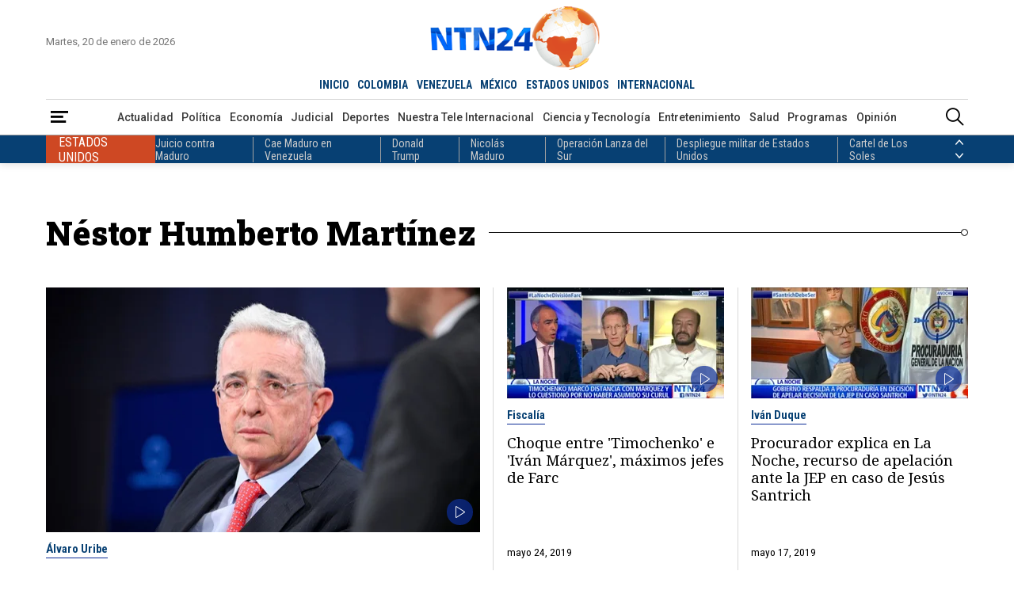

--- FILE ---
content_type: text/html; charset=utf-8
request_url: https://www.ntn24.com/temas/nestor-humberto-martinez
body_size: 15504
content:
<!DOCTYPE html>
<html lang="es">
<head>
    <meta charset="utf-8" />
<meta http-equiv="x-ua-compatible" content="ie=edge">
<meta name="viewport" content="width=device-width, initial-scale=1.0">
<meta name="author" content="NTN24" />
<meta name="version" content="4.0.11.0" />
<title>Noticias de N&#xE9;stor Humberto Mart&#xED;nez | NTN24</title>
    <meta name="description" content=" N&#xE9;stor Humberto Mart&#xED;nez | &#xDA;ltimas noticias, actualizaciones y an&#xE1;lisis en vivo" />
    <meta name="keywords" content="noticias, N&#xE9;stor Humberto Mart&#xED;nez, actualidad, &#xFA;ltima hora, internacional, pol&#xED;tica, econom&#xED;a, deportes, tecnolog&#xED;a, salud, entretenimiento, opini&#xF3;n, an&#xE1;lisis, v&#xED;deos, galer&#xED;as, especiales" />
    <meta name="news_keywords" content="noticias, N&#xE9;stor Humberto Mart&#xED;nez, actualidad, &#xFA;ltima hora, internacional, pol&#xED;tica, econom&#xED;a, deportes, tecnolog&#xED;a, salud, entretenimiento, opini&#xF3;n, an&#xE1;lisis, v&#xED;deos, galer&#xED;as, especiales" />
    <link href="https://www.ntn24.com/temas/nestor-humberto-martinez" rel="canonical">


            <meta name="twitter:card" content="summary" />
            <meta name="twitter:site" content="@NTN24" />
            <meta name="twitter:title" content="Noticias de N&#xE9;stor Humberto Mart&#xED;nez | NTN24" />
            <meta name="twitter:description" content=" N&#xE9;stor Humberto Mart&#xED;nez | &#xDA;ltimas noticias, actualizaciones y an&#xE1;lisis en vivo" />
            <meta name="twitter:image" content="https://intn24.lalr.co/img/share.jpg?w=1280" />

    <meta property="og:site_name" content="NTN24">
    <meta property="og:title" content="Noticias de N&#xE9;stor Humberto Mart&#xED;nez | NTN24" />
    <meta property="og:type" content="website" />
    <meta property="og:url" content="https://www.ntn24.com/temas/nestor-humberto-martinez" />
    <meta property="og:image" content="https://intn24.lalr.co/img/share.jpg?w=1280" />
    <meta property="og:image:secure_url" content="https://intn24.lalr.co/img/share.jpg?w=1280" />
    <meta property="og:image:type" content="image/jpeg" />
    <meta property="og:image:alt" content="Noticias de N&#xE9;stor Humberto Mart&#xED;nez | NTN24" />
    <meta property="og:image:width" content="1280" />
    <meta property="og:image:height" content="720" />
    <meta property="og:description" content=" N&#xE9;stor Humberto Mart&#xED;nez | &#xDA;ltimas noticias, actualizaciones y an&#xE1;lisis en vivo" />
    <meta property="og:locale" content="es_CO" />
    <!--Whatsapp-->
    <meta property="og:image" content="https://intn24.lalr.co/img/share.jpg?w=400&r=1_1" />
    <meta property="og:image:secure_url" content="https://intn24.lalr.co/img/share.jpg?w=400&r=1_1" />
    <meta property="og:image:type" content="image/jpeg" />
        <meta property="fb:app_id" content="2412619515698047" />

<link rel="apple-touch-icon" sizes="180x180" href="/__assets/favicon/apple-touch-icon.png">
<link rel="alternate icon" href="/__assets/favicon/favicon.ico" sizes="16x16">
<link rel="icon" href="/__assets/favicon/favicon.svg" type="image/svg+xml">
<meta name="msapplication-config" content="/__assets/favicon/browserconfig.xml">
<meta name="msapplication-TileColor" content="#da532c">
<link rel="mask-icon" href="/__assets/favicon/safari-pinned-tab.svg" color="#0b4bbd">
<meta name="theme-color" content="#ffffff">


    		<script>
			dataLayer = [{
				'isMobile': false,
			}];
		</script>
<!-- Google Tag Manager -->
<script>
	(function (w, d, s, l, i) {
		w[l] = w[l] || []; w[l].push({
			'gtm.start':
				new Date().getTime(), event: 'gtm.js'
		}); var f = d.getElementsByTagName(s)[0],
			j = d.createElement(s), dl = l != 'dataLayer' ? '&l=' + l : ''; j.async = true; j.src =
				'https://www.googletagmanager.com/gtm.js?id=' + i + dl; f.parentNode.insertBefore(j, f);
	})(window, document, 'script', 'dataLayer', 'GTM-PK25PP8');</script>
<!-- End Google Tag Manager -->

    
    
            <noscript><link rel="stylesheet" href="/__assets/assets/v1.1.0.1/desktop-category-D_hVlhJR.css" /></noscript>
            <link rel="preload" href="/__assets/assets/v1.1.0.1/desktop-category-D_hVlhJR.css" as="style" />
        <link rel="preload" href="/__assets/assets/v1.1.0.1/ntn-icon-BSrVPqjB.woff2" as="font" type="font/woff2" crossOrigin />
    
    <link rel="preconnect" href="https://fonts.googleapis.com">
    <link rel="preconnect" href="https://fonts.gstatic.com" crossorigin>
    <link rel="stylesheet" href="https://fonts.googleapis.com/css2?family=Noto+Serif&family=Roboto+Condensed:wght@400;700&family=Roboto+Slab:wght@900&family=Roboto:wght@400;500;700&display=swap">
    <link rel="preload" href="https://fonts.gstatic.com/s/notoserif/v22/ga6iaw1J5X9T9RW6j9bNVls-hfgvz8JcMofYTa32J4wsL2JAlAhZqFCTx8cK.woff2" as="font" type="font/woff2" crossOrigin />
    <link rel="preload" href="/api/header" as="fetch" type="application/json" crossorigin />
</head>
<body>
    <!-- Google Tag Manager (noscript) -->
    <noscript>
        <iframe src="https://www.googletagmanager.com/ns.html?id=GTM-PK25PP8"
                height="0" width="0" style="display:none;visibility:hidden"></iframe>
    </noscript>
    <!-- End Google Tag Manager (noscript) -->
    <style id="loading-styles">
    .loading_screen {
        background: linear-gradient(to bottom, #f9f9f9 10%, #eeeff3 100%);
        left: 0;
        height: 100%;
        position: fixed;
        top: 0;
        width: 100%;
        z-index: 10000;
        display: flex;
        flex-direction: column;
        justify-content: center;
        align-items: center;
    }

    .lds-ripple {
        display: inline-block;
        position: relative;
        width: 80px;
        height: 80px;
        margin: 0 auto;
    }

        .lds-ripple div {
            position: absolute;
            border: 4px solid #dc5728;
            opacity: 1;
            border-radius: 50%;
            animation: lds-ripple 1s cubic-bezier(0, 0.2, 0.8, 1) infinite;
        }

            .lds-ripple div:nth-child(2) {
                animation-delay: -0.5s;
            }

    @keyframes lds-ripple {
        0% {
            top: 36px;
            left: 36px;
            width: 0;
            height: 0;
            opacity: 0;
        }

        4.9% {
            top: 36px;
            left: 36px;
            width: 0;
            height: 0;
            opacity: 0;
        }

        5% {
            top: 36px;
            left: 36px;
            width: 0;
            height: 0;
            opacity: 1;
        }

        100% {
            top: 0px;
            left: 0px;
            width: 72px;
            height: 72px;
            opacity: 0;
        }
    }
    .loading_screen_logo {
        margin-bottom: 1rem;
        width: 80px;
    }
</style>
<style id="hide-principal">
    #principal-html {
        display: none;
    }
</style>

<div class="loading_screen">
    <div class="loading_screen_logo_wrapper">
        <img alt="NTN24" height="30" src="[data-uri]" />
    </div>
    <div class="lds-ripple"><div></div><div></div></div>
</div>
<script>
    var loadingRemoved = false;
    var cleanLoading = function () {
        if (!loadingRemoved) {
            loadingRemoved = true;
            document.getElementById('hide-principal').remove();
            document.getElementsByClassName('loading_screen')[0].remove();
        }
    }
</script>
    <div id="principal-html" class="category">
        
        <header>
	<div class="head container">
		<div class="date">Martes, 20 de enero de 2026</div>
		<a class="logo" href="/?n">
			<img src="/__assets/images/logo.png" width="320" height="109" alt="Logo NTN24" />
		</a>
		<live-button :is-live-active="headerData.isLiveActive" url="/en-vivo"></live-button>
		<nav class="countries">
			<ul>
				<li ><a href="/?n">INICIO</a></li>
					<li ><a href="/colombia">COLOMBIA</a></li>
					<li ><a href="/venezuela">VENEZUELA</a></li>
					<li ><a href="/mexico">M&#xC9;XICO</a></li>
					<li ><a href="/estados-unidos">ESTADOS UNIDOS</a></li>
					<li ><a href="/internacional">INTERNACIONAL</a></li>
			</ul>
		</nav>
	</div>
	<div class="menu">
		<div class="container">
			<div>
				<button type="button" @click="openMenu" aria-label="Abrir Menú">
					<i class="icon-menu"></i>
				</button>
				<div ref="sideMenuRef" class="side-menu" v-bind:class="{ show: isMenuOpen }">

					<nav>
						<button class="close" @click="closeMenu" aria-label="Cerrar Menú">
							<i class="icon-close"></i>
						</button>
						<a class="logo" href="/?n">
							<img src="/__assets/images/logo.png" width="320" height="109" alt="Logo NTN24" />
						</a>
						<div>
							<strong>Paises</strong>
							<ul>
									<li><a href="/colombia">Colombia</a></li>
									<li><a href="/venezuela">Venezuela</a></li>
									<li><a href="/mexico">M&#xE9;xico</a></li>
									<li><a href="/estados-unidos">Estados Unidos</a></li>
									<li><a href="/internacional">Internacional</a></li>
							</ul>
						</div>
						<div>
							<strong>Secciones</strong>
							<ul>
										<li>
											<a href="/noticias-actualidad">Actualidad</a>
										</li>
										<li>
											<a href="/noticias-politica">Pol&#xED;tica</a>
										</li>
										<li>
											<a href="/noticias-economia">Econom&#xED;a</a>
										</li>
										<li>
											<a href="/noticias-judicial">Judicial</a>
										</li>
										<li>
											<a href="/noticias-deportes">Deportes</a>
										</li>
										<li>
											<a href="/nuestra-tele-internacional">Nuestra Tele Internacional</a>
										</li>
										<li>
											<a href="/noticias-ciencia-y-tecnologia">Ciencia y Tecnolog&#xED;a</a>
										</li>
										<li>
											<a href="/noticias-entretenimiento">Entretenimiento</a>
										</li>
										<li>
											<a href="/noticias-salud">Salud</a>
										</li>
										<li>
											<a href="/noticias-opinion">Opini&#xF3;n</a>
										</li>
								<li><a href="/noticias-especiales">Especiales</a></li>
								<li><a href="/videos">Videos</a></li>
								<li><a href="/galerias">Galerías</a></li>
								<li><a href="/podcasts">Podcasts</a></li>
							</ul>
						</div>
						<div>
							<strong>Programas</strong>
							    <ul>
            <li><a href="/programas/angulo">&#xC1;ngulo</a></li>
            <li><a href="/programas/clic-verde">Clic Verde</a></li>
            <li><a href="/programas/club-de-prensa">Club de Prensa</a></li>
            <li><a href="/programas/el-informativo">El Informativo</a></li>
            <li><a href="/programas/flash-fashion">Flash Fashion</a></li>
            <li><a href="/programas/la-entrevista-de-tomas-mosciatti">La entrevista de Tom&#xE1;s Mosciatti</a></li>
            <li><a href="/programas/la-manana">La Ma&#xF1;ana</a></li>
            <li><a href="/programas/la-noche">La Noche</a></li>
            <li><a href="/programas/la-tarde">La Tarde</a></li>
            <li><a href="/programas/mesa-de-periodistas">Mesa de periodistas</a></li>
            <li><a href="/programas/mujeres-de-ataque">Mujeres de Ataque</a></li>
            <li><a href="/programas/razon-de-estado">Raz&#xF3;n de Estado</a></li>
    </ul>

						</div>
					</nav>

				</div>
				<div class="overlay" v-bind:class="{ show: isMenuOpen }"></div>
			</div>
				<nav class="categories">
					<ul>
								<li><a href="/noticias-actualidad">Actualidad</a></li>
								<li><a href="/noticias-politica">Pol&#xED;tica</a></li>
								<li><a href="/noticias-economia">Econom&#xED;a</a></li>
								<li><a href="/noticias-judicial">Judicial</a></li>
								<li><a href="/noticias-deportes">Deportes</a></li>
								<li><a href="/nuestra-tele-internacional">Nuestra Tele Internacional</a></li>
								<li><a href="/noticias-ciencia-y-tecnologia">Ciencia y Tecnolog&#xED;a</a></li>
								<li><a href="/noticias-entretenimiento">Entretenimiento</a></li>
								<li><a href="/noticias-salud">Salud</a></li>
								<li><a href="/programas">Programas</a></li>
								<li><a href="/noticias-opinion">Opini&#xF3;n</a></li>
					</ul>
				</nav>
			<search-box></search-box>
		</div>
	</div>
	<topic-header :principal-topics="headerData.principalTopics"></topic-header>
</header>

<header class="fixed" v-bind:class="{ show: scrollPosition > 250 }">
	<div class="head container">
		<div class="date">Martes, 20 de enero de 2026</div>
		<a class="logo" href="/?n">
			<img src="/__assets/images/logo.png" width="320" height="109" alt="Logo NTN24" />
		</a>
		<live-button :is-live-active="headerData.isLiveActive" url="/en-vivo"></live-button>
		<nav class="countries">
			<ul>
				<li ><a href="/?n">INICIO</a></li>
					<li ><a href="/colombia">COLOMBIA</a></li>
					<li ><a href="/venezuela">VENEZUELA</a></li>
					<li ><a href="/mexico">M&#xC9;XICO</a></li>
					<li ><a href="/estados-unidos">ESTADOS UNIDOS</a></li>
					<li ><a href="/internacional">INTERNACIONAL</a></li>
			</ul>
		</nav>
	</div>
	<div class="menu">
		<div class="container">
			<div>
				<button type="button" @click="openMenu" aria-label="Abrir Menú">
					<i class="icon-menu"></i>
				</button>
			</div>
				<nav class="categories">
					<ul>
								<li><a href="/noticias-actualidad">Actualidad</a></li>
								<li><a href="/noticias-politica">Pol&#xED;tica</a></li>
								<li><a href="/noticias-economia">Econom&#xED;a</a></li>
								<li><a href="/noticias-judicial">Judicial</a></li>
								<li><a href="/noticias-deportes">Deportes</a></li>
								<li><a href="/nuestra-tele-internacional">Nuestra Tele Internacional</a></li>
								<li><a href="/noticias-ciencia-y-tecnologia">Ciencia y Tecnolog&#xED;a</a></li>
								<li><a href="/noticias-entretenimiento">Entretenimiento</a></li>
								<li><a href="/noticias-salud">Salud</a></li>
								<li><a href="/programas">Programas</a></li>
								<li><a href="/noticias-opinion">Opini&#xF3;n</a></li>
					</ul>
				</nav>
			<search-box></search-box>
		</div>
	</div>
	<topic-header :principal-topics="headerData.principalTopics"></topic-header>
</header>
        <main v-bind:class="{ fixed: isHeaderFixed}" class="wrapper-body">
            <div id="gpt-ad-6" class="ad banner"></div>	<div class="section-title-3 container">
		<h1>N&#xE9;stor Humberto Mart&#xED;nez</h1>
		<hr class="end" />
	</div>
	<h2 class="hide">Noticias</h2>
	<div class="container">
        <div class="category-opening">
                <div class="post-v">
        <a class="img-a" href="/noticias-actualidad/que-sigue-en-el-caso-de-alvaro-uribe-tras-la-absolucion-del-tribunal-superior-de-bogota-esto-dicen-jaime-lombana-nestor-humberto-martinez-e-ivan-cancino-586329">
            
    <img class="lazyload"
     alt="&#xC1;lvaro Uribe - Foto AFP"
     title="&#xC1;lvaro Uribe - Foto AFP"
     data-src="https://intn24.lalr.co/cms/2025/10/21194225/Alvaro-Uribe-Foto-AFP-2.jpg"
     src="data:image/svg+xml,%3Csvg xmlns='http://www.w3.org/2000/svg' viewBox='0 0 1920 1080'%3E%3C/svg%3E"
     height="1080"
     width="1920"
     onerror="this.src='data:image/svg+xml,%3Csvg xmlns=\'http://www.w3.org/2000/svg\' viewBox=\'0 0 1920 1080\'%3E%3C/svg%3E'"/>
     <noscript>
        <img loading="lazy"
             alt="&#xC1;lvaro Uribe - Foto AFP"
             title="&#xC1;lvaro Uribe - Foto AFP"
             src="https://intn24.lalr.co/cms/2025/10/21194225/Alvaro-Uribe-Foto-AFP-2.jpg?w=480"
             height="1080"
             width="1920"/>
     </noscript>

                <i class="icon-video"></i>
        </a>
        <div class="title-kicker">
            <a href="/temas/alvaro-uribe" class="kicker">&#xC1;lvaro Uribe</a>
            <h3 class="title">
                <a href="/noticias-actualidad/que-sigue-en-el-caso-de-alvaro-uribe-tras-la-absolucion-del-tribunal-superior-de-bogota-esto-dicen-jaime-lombana-nestor-humberto-martinez-e-ivan-cancino-586329">&#xBF;Qu&#xE9; sigue en el caso de &#xC1;lvaro Uribe tras la absoluci&#xF3;n del Tribunal Superior de Bogot&#xE1;? Esto dicen Jaime Lombana, N&#xE9;stor Humberto Mart&#xED;nez e Iv&#xE1;n Cancino</a>
            </h3>
            <div class="lead">Los abogados se refirieron en La Noche de NTN24 a las cr&#xED;ticas del Tribunal hacia la juez Sandra Heredia, quien fall&#xF3; en primera instancia.</div>
        </div>
        <div class="date">octubre 21, 2025</div>
    </div>

                <hr class="vert one" />
    <div class="post-v">
        <a class="img-a" href="/noticias-actualidad/choque-entre-timochenko-e-ivan-marquez-maximos-jefes-de-farc-107336">
            
    <img class="lazyload"
     data-src="https://intn24.lalr.co/old/jep_en_la_noche_0.jpg"
     src="data:image/svg+xml,%3Csvg xmlns='http://www.w3.org/2000/svg' viewBox='0 0 1633 833'%3E%3C/svg%3E"
     height="833"
     width="1633"
     onerror="this.src='data:image/svg+xml,%3Csvg xmlns=\'http://www.w3.org/2000/svg\' viewBox=\'0 0 1633 833\'%3E%3C/svg%3E'"/>
     <noscript>
        <img loading="lazy"
             src="https://intn24.lalr.co/old/jep_en_la_noche_0.jpg?w=480"
             height="833"
             width="1633"/>
     </noscript>

                <i class="icon-video"></i>
        </a>
        <div class="title-kicker">
            <a href="/temas/fiscalia" class="kicker">Fiscal&#xED;a</a>
            <h3 class="title">
                <a href="/noticias-actualidad/choque-entre-timochenko-e-ivan-marquez-maximos-jefes-de-farc-107336">Choque entre &#x27;Timochenko&#x27; e &#x27;Iv&#xE1;n M&#xE1;rquez&#x27;, m&#xE1;ximos jefes de Farc</a>
            </h3>
        </div>
        <div class="date">mayo 24, 2019</div>
    </div>
    <div class="post-v">
        <a class="img-a" href="/noticias-actualidad/procurador-explica-en-la-noche-recurso-de-apelacion-ante-la-jep-en-caso-de-jesus-santrich-107092">
            
    <img class="lazyload"
     data-src="https://intn24.lalr.co/old/la_noche_procuraduria_0.jpg"
     src="data:image/svg+xml,%3Csvg xmlns='http://www.w3.org/2000/svg' viewBox='0 0 1442 736'%3E%3C/svg%3E"
     height="736"
     width="1442"
     onerror="this.src='data:image/svg+xml,%3Csvg xmlns=\'http://www.w3.org/2000/svg\' viewBox=\'0 0 1442 736\'%3E%3C/svg%3E'"/>
     <noscript>
        <img loading="lazy"
             src="https://intn24.lalr.co/old/la_noche_procuraduria_0.jpg?w=480"
             height="736"
             width="1442"/>
     </noscript>

                <i class="icon-video"></i>
        </a>
        <div class="title-kicker">
            <a href="/temas/ivan-duque" class="kicker">Iv&#xE1;n Duque</a>
            <h3 class="title">
                <a href="/noticias-actualidad/procurador-explica-en-la-noche-recurso-de-apelacion-ante-la-jep-en-caso-de-jesus-santrich-107092">Procurador explica en La Noche, recurso de apelaci&#xF3;n ante la JEP en caso de Jes&#xFA;s Santrich</a>
            </h3>
        </div>
        <div class="date">mayo 17, 2019</div>
    </div>
                    <hr />
                    <hr />
                    <hr class="vert two" />
    <div class="post-v">
        <a class="img-a" href="/noticias-actualidad/en-la-noche-tormenta-institucional-tras-renuncia-de-fiscal-general-por-caso-de-jesus-santrich-107023">
            
    <img class="lazyload"
     data-src="https://intn24.lalr.co/old/la_noche_15_0.jpg"
     src="data:image/svg+xml,%3Csvg xmlns='http://www.w3.org/2000/svg' viewBox='0 0 1369 705'%3E%3C/svg%3E"
     height="705"
     width="1369"
     onerror="this.src='data:image/svg+xml,%3Csvg xmlns=\'http://www.w3.org/2000/svg\' viewBox=\'0 0 1369 705\'%3E%3C/svg%3E'"/>
     <noscript>
        <img loading="lazy"
             src="https://intn24.lalr.co/old/la_noche_15_0.jpg?w=480"
             height="705"
             width="1369"/>
     </noscript>

                <i class="icon-video"></i>
        </a>
        <div class="title-kicker">
            <a href="/temas/ivan-duque" class="kicker">Iv&#xE1;n Duque</a>
            <h3 class="title">
                <a href="/noticias-actualidad/en-la-noche-tormenta-institucional-tras-renuncia-de-fiscal-general-por-caso-de-jesus-santrich-107023">En La Noche: tormenta institucional tras renuncia de Fiscal General por caso de &#x27;Jes&#xFA;s Santrich&#x27;</a>
            </h3>
        </div>
        <div class="date">mayo 16, 2019</div>
    </div>
    <div class="post-v">
        <a class="img-a" href="/noticias-actualidad/minga-indigena-claudia-gurisatti-habla-con-la-ministra-del-interior-de-colombia-nancy-patricia-gutierrez-105794">
            
    <img class="lazyload"
     data-src="https://intn24.lalr.co/old/la_nochee_0.jpg"
     src="data:image/svg+xml,%3Csvg xmlns='http://www.w3.org/2000/svg' viewBox='0 0 969 462'%3E%3C/svg%3E"
     height="462"
     width="969"
     onerror="this.src='data:image/svg+xml,%3Csvg xmlns=\'http://www.w3.org/2000/svg\' viewBox=\'0 0 969 462\'%3E%3C/svg%3E'"/>
     <noscript>
        <img loading="lazy"
             src="https://intn24.lalr.co/old/la_nochee_0.jpg?w=480"
             height="462"
             width="969"/>
     </noscript>

                <i class="icon-video"></i>
        </a>
        <div class="title-kicker">
            <a href="/temas/muertos" class="kicker">Muertos</a>
            <h3 class="title">
                <a href="/noticias-actualidad/minga-indigena-claudia-gurisatti-habla-con-la-ministra-del-interior-de-colombia-nancy-patricia-gutierrez-105794">Minga ind&#xED;gena: Claudia Gurisatti habla con la ministra del Interior de Colombia Nancy Patricia Guti&#xE9;rrez</a>
            </h3>
        </div>
        <div class="date">abril 10, 2019</div>
    </div>
            <hr class="hor" />
        </div>
	</div>
	<div class="container category-fold-2">
		<div class="first-col">
    <div class="post-h">
        <a class="img-a" href="/noticias-actualidad/colombianos-rinden-homenaje-a-los-muertos-en-atentado-contra-policia-102898">
            
    <img class="lazyload"
     alt="atentado contra Polic&#xED;a"
     title="Colombianos rinden homenaje a los muertos en atentado contra Polic&#xED;a"
     data-src="https://intn24.lalr.co/old/homenaje-atentado.jpg"
     src="data:image/svg+xml,%3Csvg xmlns='http://www.w3.org/2000/svg' viewBox='0 0 990 557'%3E%3C/svg%3E"
     height="557"
     width="990"
     onerror="this.src='data:image/svg+xml,%3Csvg xmlns=\'http://www.w3.org/2000/svg\' viewBox=\'0 0 990 557\'%3E%3C/svg%3E'"/>
     <noscript>
        <img loading="lazy"
             alt="atentado contra Polic&#xED;a"
             title="Colombianos rinden homenaje a los muertos en atentado contra Polic&#xED;a"
             src="https://intn24.lalr.co/old/homenaje-atentado.jpg?w=480"
             height="557"
             width="990"/>
     </noscript>

        </a>
        <div class="title-kicker">
            <a href="/temas/nestor-humberto-martinez" class="kicker">N&#xE9;stor Humberto Mart&#xED;nez</a>
            <h3 class="title">
                <a href="/noticias-actualidad/colombianos-rinden-homenaje-a-los-muertos-en-atentado-contra-policia-102898">Colombianos rinden homenaje a los muertos en atentado contra Polic&#xED;a</a>
            </h3>
            <div class="lead">Cerca de 30 personas se concentraron frente a la Escuela de Cadetes de Polic&#xED;a General Francisco de Paula Santander tras el atentado que dej&#xF3; al menos 21 fallecidos</div>
            <div class="date">enero 18, 2019</div>
        </div>
    </div>
					<hr />
    <div class="post-v">
        <div class="title-kicker">
            <a href="/temas/ivan-duque" class="kicker">Iv&#xE1;n Duque</a>
            <h3 class="title">
                <a href="/noticias-actualidad/comunidad-internacional-se-solidariza-con-colombia-y-pide-unidad-frente-a-terrorismo-102897">Comunidad internacional se solidariza con Colombia y pide unidad frente a terrorismo</a>
            </h3>
            <div class="lead">El secretario general de la Organizaci&#xF3;n de Estados Americanos, Luis Almagro, se&#xF1;al&#xF3; que &quot;debemos unirnos en contra de estas acciones terroristas y enfrentar la violencia donde sea que ocurra&quot;</div>
        </div>
        <div class="date">enero 18, 2019</div>
    </div>
					<hr class="vert" />
    <div class="post-v">
        <div class="title-kicker">
            <a href="/temas/ivan-duque" class="kicker">Iv&#xE1;n Duque</a>
            <h3 class="title">
                <a href="/noticias-actualidad/autor-del-atentado-terrorista-en-bogota-jose-aldemar-rojas-fue-miembro-del-eln-102896">Autor del atentado terrorista en Bogot&#xE1;, Jos&#xE9; Aldemar Rojas, fue miembro del ELN</a>
            </h3>
            <div class="lead">Jos&#xE9; Aldemar Rodr&#xED;guez, &quot;alias de &#x201C;Mocho Kico&#x201D;, habr&#xED;a sido explosivista experimetado del ELN con 17 a&#xF1;os de militancia en esta guerrilla</div>
        </div>
        <div class="date">enero 18, 2019</div>
    </div>
					<hr />
    <div class="post-h">
        <a class="img-a" href="/noticias-actualidad/quien-gano-y-quien-perdio-en-debate-sobre-corrupcion-en-colombia-debate-en-la-noche-101230">
            
    <img class="lazyload"
     data-src="https://intn24.lalr.co/old/la_noche_miercoles_29_0.jpg"
     src="data:image/svg+xml,%3Csvg xmlns='http://www.w3.org/2000/svg' viewBox='0 0 992 559'%3E%3C/svg%3E"
     height="559"
     width="992"
     onerror="this.src='data:image/svg+xml,%3Csvg xmlns=\'http://www.w3.org/2000/svg\' viewBox=\'0 0 992 559\'%3E%3C/svg%3E'"/>
     <noscript>
        <img loading="lazy"
             src="https://intn24.lalr.co/old/la_noche_miercoles_29_0.jpg?w=480"
             height="559"
             width="992"/>
     </noscript>

                <i class="icon-video"></i>
        </a>
        <div class="title-kicker">
            <a href="/temas/nestor-humberto-martinez" class="kicker">N&#xE9;stor Humberto Mart&#xED;nez</a>
            <h3 class="title">
                <a href="/noticias-actualidad/quien-gano-y-quien-perdio-en-debate-sobre-corrupcion-en-colombia-debate-en-la-noche-101230">&#xBF;Qui&#xE9;n gan&#xF3; y qui&#xE9;n perdi&#xF3; en debate sobre corrupci&#xF3;n en Colombia?: Debate en La Noche</a>
            </h3>
            <div class="lead">Vea aqu&#xED; el programa La Noche de NTN24 emitido el mi&#xE9;rcoles 28 de noviembre de 2018.</div>
            <div class="date">noviembre 29, 2018</div>
        </div>
    </div>
					<hr />
    <div class="post-v">
        <div class="title-kicker">
            <a href="/temas/cumbre-concordia-americas" class="kicker">Cumbre Concordia Am&#xE9;ricas</a>
            <h3 class="title">
                <a href="/noticias-actualidad/fiscal-de-colombia-hablo-sobre-narcotrafico-en-panel-de-cumbre-concordia-americas-2018-93383">Fiscal de Colombia habl&#xF3; sobre narcotr&#xE1;fico en panel de Cumbre Concordia Am&#xE9;ricas 2018</a>
            </h3>
            <div class="lead">El fiscal general de Colombia, N&#xE9;stor Humberto Mart&#xED;nez, se refiri&#xF3; a las estrategias que se han adoptado para hacer frente al aumento de cultivos il&#xED;citos en el pa&#xED;s.</div>
        </div>
        <div class="date">julio 16, 2018</div>
    </div>
					<hr class="vert" />
    <div class="post-v">
        <div class="title-kicker">
            <a href="/temas/nestor-humberto-martinez" class="kicker">N&#xE9;stor Humberto Mart&#xED;nez</a>
            <h3 class="title">
                <a href="/noticias-actualidad/graves-denuncias-sobre-corrupcion-durante-las-elecciones-al-congreso-de-colombia-91561">Graves denuncias sobre corrupci&#xF3;n durante las elecciones al Congreso de Colombia</a>
            </h3>
            <div class="lead">El fiscal general de Colombia, N&#xE9;stor Humberto Mart&#xED;nez, revel&#xF3; la existencia de una red de corrupci&#xF3;n dedicada a la compra de votos.</div>
        </div>
        <div class="date">junio 21, 2018</div>
    </div>
					<hr />
		</div>
		<div class="second-col">
			<div id="gpt-ad-7" class="ad rectangle"></div>
			<div class="lazyload trends-desktop-1">
				<component :is="trendsName"></component>
			</div>
		</div>
	</div>
	<div class="container category-fold-3">
    <div class="post-v">
        <a class="img-a" href="/noticias-actualidad/fiscal-general-de-colombia-dice-tener-pruebas-de-fraude-electoral-89941">
            
    <img class="lazyload"
     data-src="https://intn24.lalr.co/old/720_fiscal_revelaria_pruebas_tras_elecciones_0.png"
     src="data:image/svg+xml,%3Csvg xmlns='http://www.w3.org/2000/svg' viewBox='0 0 720 405'%3E%3C/svg%3E"
     height="405"
     width="720"
     onerror="this.src='data:image/svg+xml,%3Csvg xmlns=\'http://www.w3.org/2000/svg\' viewBox=\'0 0 720 405\'%3E%3C/svg%3E'"/>
     <noscript>
        <img loading="lazy"
             src="https://intn24.lalr.co/old/720_fiscal_revelaria_pruebas_tras_elecciones_0.png?w=480"
             height="405"
             width="720"/>
     </noscript>

        </a>
        <div class="title-kicker">
            <a href="/temas/colombia" class="kicker">Colombia</a>
            <h3 class="title">
                <a href="/noticias-actualidad/fiscal-general-de-colombia-dice-tener-pruebas-de-fraude-electoral-89941">Fiscal general de Colombia dice tener pruebas de fraude electoral</a>
            </h3>
        </div>
        <div class="date">mayo 31, 2018</div>
    </div>
    <div class="post-v">
        <a class="img-a" href="/noticias-actualidad/fiscal-general-de-colombia-el-proceso-contra-jesus-santrich-esta-lleno-de-evidencias-88889">
            
    <img class="lazyload"
     alt="Fiscal Nestor Humberto Mart&#xED;nez"
     data-src="https://intn24.lalr.co/old/fiscal-nestor-humberto-martinez-png_0.png"
     src="data:image/svg+xml,%3Csvg xmlns='http://www.w3.org/2000/svg' viewBox='0 0 720 405'%3E%3C/svg%3E"
     height="405"
     width="720"
     onerror="this.src='data:image/svg+xml,%3Csvg xmlns=\'http://www.w3.org/2000/svg\' viewBox=\'0 0 720 405\'%3E%3C/svg%3E'"/>
     <noscript>
        <img loading="lazy"
             alt="Fiscal Nestor Humberto Mart&#xED;nez"
             src="https://intn24.lalr.co/old/fiscal-nestor-humberto-martinez-png_0.png?w=480"
             height="405"
             width="720"/>
     </noscript>

        </a>
        <div class="title-kicker">
            <a href="/temas/jesus-santrich" class="kicker">Jes&#xFA;s Santrich</a>
            <h3 class="title">
                <a href="/noticias-actualidad/fiscal-general-de-colombia-el-proceso-contra-jesus-santrich-esta-lleno-de-evidencias-88889">Fiscal General de Colombia: &quot;El proceso contra &#x27;Jes&#xFA;s Santrich&#x27; est&#xE1; lleno de evidencias&quot;</a>
            </h3>
        </div>
        <div class="date">mayo 20, 2018</div>
    </div>
    <div class="post-v">
        <a class="img-a" href="/noticias-actualidad/fiscalia-colombiana-reitera-que-no-hay-investigacion-abierta-contra-ivan-marquez-87116">
            
    <img class="lazyload"
     data-src="https://intn24.lalr.co/old/720_revuelo_tras_revelacion_del_wsj_0.png"
     src="data:image/svg+xml,%3Csvg xmlns='http://www.w3.org/2000/svg' viewBox='0 0 720 405'%3E%3C/svg%3E"
     height="405"
     width="720"
     onerror="this.src='data:image/svg+xml,%3Csvg xmlns=\'http://www.w3.org/2000/svg\' viewBox=\'0 0 720 405\'%3E%3C/svg%3E'"/>
     <noscript>
        <img loading="lazy"
             src="https://intn24.lalr.co/old/720_revuelo_tras_revelacion_del_wsj_0.png?w=480"
             height="405"
             width="720"/>
     </noscript>

        </a>
        <div class="title-kicker">
            <a href="/temas/fiscalia" class="kicker">Fiscal&#xED;a</a>
            <h3 class="title">
                <a href="/noticias-actualidad/fiscalia-colombiana-reitera-que-no-hay-investigacion-abierta-contra-ivan-marquez-87116">Fiscal&#xED;a colombiana reitera que no hay investigaci&#xF3;n abierta contra &#x2018;Iv&#xE1;n M&#xE1;rquez&#x2019;</a>
            </h3>
        </div>
        <div class="date">abril 30, 2018</div>
    </div>
				<hr />
    <div class="post-v">
        <a class="img-a" href="/noticias-economia/que-efectos-tendra-en-la-economia-de-colombia-quitar-tres-ceros-a-la-moneda-83994">
            
    <img class="lazyload"
     data-src="https://intn24.lalr.co/old/zoom0103.png"
     src="data:image/svg+xml,%3Csvg xmlns='http://www.w3.org/2000/svg' viewBox='0 0 720 405'%3E%3C/svg%3E"
     height="405"
     width="720"
     onerror="this.src='data:image/svg+xml,%3Csvg xmlns=\'http://www.w3.org/2000/svg\' viewBox=\'0 0 720 405\'%3E%3C/svg%3E'"/>
     <noscript>
        <img loading="lazy"
             src="https://intn24.lalr.co/old/zoom0103.png?w=480"
             height="405"
             width="720"/>
     </noscript>

        </a>
        <div class="title-kicker">
            <a href="/temas/economia" class="kicker">Econom&#xED;a</a>
            <h3 class="title">
                <a href="/noticias-economia/que-efectos-tendra-en-la-economia-de-colombia-quitar-tres-ceros-a-la-moneda-83994">&#xBF;Qu&#xE9; efectos tendr&#xE1; en la econom&#xED;a de Colombia quitar tres ceros a la moneda?</a>
            </h3>
        </div>
        <div class="date">marzo 1, 2018</div>
    </div>

			<div class="bottom-line"></div>
	</div>
	<section>
		<div class="shows-slider">
			<div class="container">
				<div class="section-title-2">
					<hr class="end" />
					<h2>Programas</h2>
					<hr />
					<a class="btn view-more" href="/programas"><span>Ver más</span></a>
				</div>
				<div class="carousel-wrapper">
						<button class="nav-prev" @click="showsCarouselPrev" aria-label="Anterior Programa"><i class="icon-arrow-left"></i></button>
					<carousel ref="showsCarousel"
						  :items-to-show="4"
						  :wrap-around="true"
						  :mouse-drag="true"
						  :touch-drag="true"
						  snap-align="start">
							<slide key="show_0">
								    <div class="show-v">
        <div>
            <a class="img-a" href="/programas/la-noche">
                
    <img class="lazyload"
     alt="La Noche 1"
     title="La Noche 1"
     data-src="https://intn24.lalr.co/cms/2023/04/14175421/Piezas-Web-La-Noche_01-1.png"
     src="data:image/svg+xml,%3Csvg xmlns='http://www.w3.org/2000/svg' viewBox='0 0 1080 1440'%3E%3C/svg%3E"
     height="1440"
     width="1080"
     onerror="this.src='data:image/svg+xml,%3Csvg xmlns=\'http://www.w3.org/2000/svg\' viewBox=\'0 0 1080 1440\'%3E%3C/svg%3E'"/>
     <noscript>
        <img loading="lazy"
             alt="La Noche 1"
             title="La Noche 1"
             src="https://intn24.lalr.co/cms/2023/04/14175421/Piezas-Web-La-Noche_01-1.png?w=480"
             height="1440"
             width="1080"/>
     </noscript>

                <div class="schedule">
                    <span class="time">6:00 p.m. ET</span>
                    <span class="days">Lun - Vie</span>
                </div>
            </a>
        </div>
        <div class="show-crew">
            <div class="show-name-kicker">
                <h3 class="show-name">
                    <a href="/programas/la-noche">La Noche</a>
                </h3>
                <div class="kicker">An&#xE1;lisis</div>
            </div>
                <div class="presenter">
                    <span>Presenta: </span>
                    <div>
                       <div class="name">Claudia Gurisatti - Jefferson Beltr&#xE1;n</div>
                    </div>    
                </div>
                <div class="director">
                    <span>Dirige: </span>
                    <div>
                        <div class="name">Claudia Gurisatti</div>
                    </div>
                </div>
                <h4 class="title">
                    <a href="/noticias-actualidad/que-efectos-tuvo-la-captura-de-maduro-en-la-frontera-entre-venezuela-y-colombia-601522">&#xBF;Qu&#xE9; efectos tuvo la captura de Maduro en la frontera entre Venezuela y Colombia?</a>
                </h4>
        </div>
        <div class="show-footer">
            <hr />
            <a class="btn view-more" href="/programas/la-noche"><span>Ver más</span></a>
        </div>
    </div>

							</slide>
							<slide key="show_1">
								    <div class="show-v">
        <div>
            <a class="img-a" href="/programas/la-tarde">
                
    <img class="lazyload"
     alt="La Tarde"
     title="La Tarde"
     data-src="https://intn24.lalr.co/cms/2023/02/08144715/Piezas-Web-La-Tarde_Mesa-de-trabajo-1.png"
     src="data:image/svg+xml,%3Csvg xmlns='http://www.w3.org/2000/svg' viewBox='0 0 1080 1440'%3E%3C/svg%3E"
     height="1440"
     width="1080"
     onerror="this.src='data:image/svg+xml,%3Csvg xmlns=\'http://www.w3.org/2000/svg\' viewBox=\'0 0 1080 1440\'%3E%3C/svg%3E'"/>
     <noscript>
        <img loading="lazy"
             alt="La Tarde"
             title="La Tarde"
             src="https://intn24.lalr.co/cms/2023/02/08144715/Piezas-Web-La-Tarde_Mesa-de-trabajo-1.png?w=480"
             height="1440"
             width="1080"/>
     </noscript>

                <div class="schedule">
                    <span class="time">4:00 p.m. ET</span>
                    <span class="days">Lun - Dom</span>
                </div>
            </a>
        </div>
        <div class="show-crew">
            <div class="show-name-kicker">
                <h3 class="show-name">
                    <a href="/programas/la-tarde">La Tarde</a>
                </h3>
                <div class="kicker">Noticiero</div>
            </div>
                <div class="presenter">
                    <span>Presenta: </span>
                    <div>
                       <div class="name">Idania Chirinos</div>
                    </div>    
                </div>
                <div class="director">
                    <span>Dirige: </span>
                    <div>
                        <div class="name">Idania Chirinos</div>
                    </div>
                </div>
                <h4 class="title">
                    <a href="/noticias-actualidad/lo-que-pasa-en-venezuela-va-a-tener-un-impacto-en-lo-que-esta-pasando-en-cuba-experto-sobre-el-plan-de-estado-de-guerra-aprobado-por-el-regimen-cubano-601513">&quot;Lo que pasa en Venezuela va a tener un impacto en lo que est&#xE1; pasando en Cuba&quot;: experto sobre el plan de &quot;Estado de Guerra&quot; aprobado por el r&#xE9;gimen cubano</a>
                </h4>
        </div>
        <div class="show-footer">
            <hr />
            <a class="btn view-more" href="/programas/la-tarde"><span>Ver más</span></a>
        </div>
    </div>

							</slide>
							<slide key="show_2">
								    <div class="show-v">
        <div>
            <a class="img-a" href="/programas/el-informativo">
                
    <img class="lazyload"
     alt="El Informativo"
     title="El Informativo"
     data-src="https://intn24.lalr.co/cms/2023/02/08144625/Piezas-Web-El-Informativo_Mesa-de-trabajo-1.png"
     src="data:image/svg+xml,%3Csvg xmlns='http://www.w3.org/2000/svg' viewBox='0 0 1080 1440'%3E%3C/svg%3E"
     height="1440"
     width="1080"
     onerror="this.src='data:image/svg+xml,%3Csvg xmlns=\'http://www.w3.org/2000/svg\' viewBox=\'0 0 1080 1440\'%3E%3C/svg%3E'"/>
     <noscript>
        <img loading="lazy"
             alt="El Informativo"
             title="El Informativo"
             src="https://intn24.lalr.co/cms/2023/02/08144625/Piezas-Web-El-Informativo_Mesa-de-trabajo-1.png?w=480"
             height="1440"
             width="1080"/>
     </noscript>

                <div class="schedule">
                    <span class="time">12:00 p.m. ET - 7:00 p.m. ET</span>
                    <span class="days">Lun - Dom</span>
                </div>
            </a>
        </div>
        <div class="show-crew">
            <div class="show-name-kicker">
                <h3 class="show-name">
                    <a href="/programas/el-informativo">El Informativo</a>
                </h3>
                <div class="kicker">Noticiero</div>
            </div>
                <div class="presenter">
                    <span>Presenta: </span>
                    <div>
                       <div class="name">Claudia Gurisatti - Jason Calder&#xF3;n - Jes&#xFA;s Prado - Carlos S&#xE1;nchez</div>
                    </div>    
                </div>
                <div class="director">
                    <span>Dirige: </span>
                    <div>
                        <div class="name">Jason Calder&#xF3;n</div>
                    </div>
                </div>
                <h4 class="title">
                    <a href="/noticias-actualidad/como-logro-nicolas-maduro-guerra-entrar-a-medellin-a-reunirse-con-guerrilleros-601550">&#xBF;C&#xF3;mo logr&#xF3; Nicol&#xE1;s Maduro Guerra entrar a Medell&#xED;n a reunirse con guerrilleros?</a>
                </h4>
        </div>
        <div class="show-footer">
            <hr />
            <a class="btn view-more" href="/programas/el-informativo"><span>Ver más</span></a>
        </div>
    </div>

							</slide>
							<slide key="show_3">
								    <div class="show-v">
        <div>
            <a class="img-a" href="/programas/angulo">
                
    <img class="lazyload"
     alt="&#xC1;ngulo"
     title="&#xC1;ngulo"
     data-src="https://intn24.lalr.co/cms/2023/02/08144520/Piezas-Web-Angulo_Mesa-de-trabajo-1.png"
     src="data:image/svg+xml,%3Csvg xmlns='http://www.w3.org/2000/svg' viewBox='0 0 1080 1440'%3E%3C/svg%3E"
     height="1440"
     width="1080"
     onerror="this.src='data:image/svg+xml,%3Csvg xmlns=\'http://www.w3.org/2000/svg\' viewBox=\'0 0 1080 1440\'%3E%3C/svg%3E'"/>
     <noscript>
        <img loading="lazy"
             alt="&#xC1;ngulo"
             title="&#xC1;ngulo"
             src="https://intn24.lalr.co/cms/2023/02/08144520/Piezas-Web-Angulo_Mesa-de-trabajo-1.png?w=480"
             height="1440"
             width="1080"/>
     </noscript>

                <div class="schedule">
                    <span class="time">11:00 a.m. ET - 3:00 p.m. ET</span>
                    <span class="days">Lun - Vie</span>
                </div>
            </a>
        </div>
        <div class="show-crew">
            <div class="show-name-kicker">
                <h3 class="show-name">
                    <a href="/programas/angulo">&#xC1;ngulo</a>
                </h3>
                <div class="kicker">An&#xE1;lisis</div>
            </div>
                <div class="presenter">
                    <span>Presenta: </span>
                    <div>
                       <div class="name">Ruth del Salto</div>
                    </div>    
                </div>
                <div class="director">
                    <span>Dirige: </span>
                    <div>
                        <div class="name">Ruth del Salto</div>
                    </div>
                </div>
                <h4 class="title">
                    <a href="/noticias-actualidad/expertos-analizan-por-que-la-reunion-entre-maria-corina-machado-y-trump-es-trascendental-para-la-transicion-en-venezuela-601444">Expertos analizan por qu&#xE9; la reuni&#xF3;n entre Mar&#xED;a Corina Machado y Trump es trascendental para la transici&#xF3;n en Venezuela</a>
                </h4>
        </div>
        <div class="show-footer">
            <hr />
            <a class="btn view-more" href="/programas/angulo"><span>Ver más</span></a>
        </div>
    </div>

							</slide>
							<slide key="show_4">
								    <div class="show-v">
        <div>
            <a class="img-a" href="/programas/la-manana">
                
    <img class="lazyload"
     alt="La Ma&#xF1;ana"
     title="La Ma&#xF1;ana"
     data-src="https://intn24.lalr.co/cms/2023/02/08144649/Piezas-Web-La-Manana_Mesa-de-trabajo-1.png"
     src="data:image/svg+xml,%3Csvg xmlns='http://www.w3.org/2000/svg' viewBox='0 0 1080 1440'%3E%3C/svg%3E"
     height="1440"
     width="1080"
     onerror="this.src='data:image/svg+xml,%3Csvg xmlns=\'http://www.w3.org/2000/svg\' viewBox=\'0 0 1080 1440\'%3E%3C/svg%3E'"/>
     <noscript>
        <img loading="lazy"
             alt="La Ma&#xF1;ana"
             title="La Ma&#xF1;ana"
             src="https://intn24.lalr.co/cms/2023/02/08144649/Piezas-Web-La-Manana_Mesa-de-trabajo-1.png?w=480"
             height="1440"
             width="1080"/>
     </noscript>

                <div class="schedule">
                    <span class="time">10:00 a.m. ET</span>
                    <span class="days">Lun - Vie</span>
                </div>
            </a>
        </div>
        <div class="show-crew">
            <div class="show-name-kicker">
                <h3 class="show-name">
                    <a href="/programas/la-manana">La Ma&#xF1;ana</a>
                </h3>
                <div class="kicker">Noticiero</div>
            </div>
                <div class="presenter">
                    <span>Presenta: </span>
                    <div>
                       <div class="name">Andr&#xE9;s Gil - Ruth del Salto</div>
                    </div>    
                </div>
                <h4 class="title">
                    <a href="/noticias-actualidad/presos-politicos-y-sus-familiares-en-venezuela-son-victimas-de-permanentes-extorsiones-incluso-para-que-se-autoincriminen-o-incriminen-a-terceras-personas-martha-tineo-601625">&quot;Presos pol&#xED;ticos y sus familiares en Venezuela son v&#xED;ctimas de permanentes extorsiones, incluso para que se autoincriminen o incriminen a terceras personas&quot;: Martha Tineo</a>
                </h4>
        </div>
        <div class="show-footer">
            <hr />
            <a class="btn view-more" href="/programas/la-manana"><span>Ver más</span></a>
        </div>
    </div>

							</slide>
							<slide key="show_5">
								    <div class="show-v">
        <div>
            <a class="img-a" href="/programas/club-de-prensa">
                
    <img class="lazyload"
     alt="Club de Prensa"
     title="Club de Prensa"
     data-src="https://intn24.lalr.co/cms/2024/02/23095540/Diseno-sin-titulo-2024-02-23T095533.363.jpg"
     src="data:image/svg+xml,%3Csvg xmlns='http://www.w3.org/2000/svg' viewBox='0 0 1080 1440'%3E%3C/svg%3E"
     height="1440"
     width="1080"
     onerror="this.src='data:image/svg+xml,%3Csvg xmlns=\'http://www.w3.org/2000/svg\' viewBox=\'0 0 1080 1440\'%3E%3C/svg%3E'"/>
     <noscript>
        <img loading="lazy"
             alt="Club de Prensa"
             title="Club de Prensa"
             src="https://intn24.lalr.co/cms/2024/02/23095540/Diseno-sin-titulo-2024-02-23T095533.363.jpg?w=480"
             height="1440"
             width="1080"/>
     </noscript>

                <div class="schedule">
                    <span class="time">2:00 p.m. ET</span>
                    <span class="days">Lun - Vie</span>
                </div>
            </a>
        </div>
        <div class="show-crew">
            <div class="show-name-kicker">
                <h3 class="show-name">
                    <a href="/programas/club-de-prensa">Club de Prensa</a>
                </h3>
                <div class="kicker">An&#xE1;lisis</div>
            </div>
                <div class="presenter">
                    <span>Presenta: </span>
                    <div>
                       <div class="name">Roberto Macedonio - Jes&#xFA;s Prado - Ruth del Salto - Alessandra Mart&#xED;n</div>
                    </div>    
                </div>
                <h4 class="title">
                    <a href="/noticias-actualidad/una-familia-criminal-al-mando-de-venezuela-analistas-sobre-reuniones-del-hijo-de-maduro-con-guerrilleros-en-colombia-601469">&quot;Una familia criminal al mando de Venezuela&quot;: analistas sobre reuniones del hijo de Maduro con guerrilleros en Colombia</a>
                </h4>
        </div>
        <div class="show-footer">
            <hr />
            <a class="btn view-more" href="/programas/club-de-prensa"><span>Ver más</span></a>
        </div>
    </div>

							</slide>
							<slide key="show_6">
								    <div class="show-v">
        <div>
            <a class="img-a" href="/programas/razon-de-estado">
                
    <img class="lazyload"
     alt="Raz&#xF3;n de Estado"
     title="Raz&#xF3;n de Estado"
     data-src="https://intn24.lalr.co/cms/2023/02/08144801/Piezas-Web-Razon-de-Estado_Mesa-de-trabajo-1.png"
     src="data:image/svg+xml,%3Csvg xmlns='http://www.w3.org/2000/svg' viewBox='0 0 1080 1440'%3E%3C/svg%3E"
     height="1440"
     width="1080"
     onerror="this.src='data:image/svg+xml,%3Csvg xmlns=\'http://www.w3.org/2000/svg\' viewBox=\'0 0 1080 1440\'%3E%3C/svg%3E'"/>
     <noscript>
        <img loading="lazy"
             alt="Raz&#xF3;n de Estado"
             title="Raz&#xF3;n de Estado"
             src="https://intn24.lalr.co/cms/2023/02/08144801/Piezas-Web-Razon-de-Estado_Mesa-de-trabajo-1.png?w=480"
             height="1440"
             width="1080"/>
     </noscript>

                <div class="schedule">
                    <span class="time">6:30 p.m. ET</span>
                    <span class="days">Dom</span>
                </div>
            </a>
        </div>
        <div class="show-crew">
            <div class="show-name-kicker">
                <h3 class="show-name">
                    <a href="/programas/razon-de-estado">Raz&#xF3;n de Estado</a>
                </h3>
                <div class="kicker">Noticiero</div>
            </div>
                <div class="presenter">
                    <span>Presenta: </span>
                    <div>
                       <div class="name">Dionisio Guti&#xE9;rrez</div>
                    </div>    
                </div>
                <div class="director">
                    <span>Dirige: </span>
                    <div>
                        <div class="name">Dionisio Guti&#xE9;rrez</div>
                    </div>
                </div>
                <h4 class="title">
                    <a href="/noticias-actualidad/si-encima-del-suelo-no-hay-seguridad-juridica-no-va-a-haber-inversion-expresidente-tuto-quiroga-sobre-la-situacion-que-vive-venezuela-tras-la-caida-de-maduro-601294">&#x201C;Si encima del suelo no hay seguridad jur&#xED;dica, no va a haber inversi&#xF3;n&#x201D;: expresidente &#x27;Tuto&#x27; Quiroga sobre la situaci&#xF3;n que vive Venezuela tras la ca&#xED;da de Maduro</a>
                </h4>
        </div>
        <div class="show-footer">
            <hr />
            <a class="btn view-more" href="/programas/razon-de-estado"><span>Ver más</span></a>
        </div>
    </div>

							</slide>
					</carousel>
						<button class="nav-next" @click="showsCarouselNext" aria-label="Siguiente Programa"><i class="icon-arrow-right"></i></button>
				</div>
			</div>
		</div>
	</section>
    <section>
        <div class="videos-component ">
            <div class="container">
                    <div class="section-title">
                        <i class="icon-bullet"></i>
                        <h2><a href="/videos">Videos</a></h2>
                        <a class="btn view-more" href="/videos"><span>Ver más</span></a>
                    </div>
                    <div class="post-h">
        <a class="img-a" href="/noticias-actualidad/como-logro-nicolas-maduro-guerra-entrar-a-medellin-a-reunirse-con-guerrilleros-601550">
            
    <img class="lazyload"
     alt="Nicol&#xE1;s Maduro Guerra (AFP)"
     title="Nicol&#xE1;s Maduro Guerra (AFP)"
     data-src="https://intn24.lalr.co/cms/2026/01/19210847/Foto-pagina-4-11.jpg"
     src="data:image/svg+xml,%3Csvg xmlns='http://www.w3.org/2000/svg' viewBox='0 0 1200 675'%3E%3C/svg%3E"
     height="675"
     width="1200"
     onerror="this.src='data:image/svg+xml,%3Csvg xmlns=\'http://www.w3.org/2000/svg\' viewBox=\'0 0 1200 675\'%3E%3C/svg%3E'"/>
     <noscript>
        <img loading="lazy"
             alt="Nicol&#xE1;s Maduro Guerra (AFP)"
             title="Nicol&#xE1;s Maduro Guerra (AFP)"
             src="https://intn24.lalr.co/cms/2026/01/19210847/Foto-pagina-4-11.jpg?w=480"
             height="675"
             width="1200"/>
     </noscript>

                <i class="icon-video"></i>
        </a>
        <div class="title-kicker">
            <a href="/temas/regimen-venezolano" class="kicker">R&#xE9;gimen venezolano</a>
            <h3 class="title">
                <a href="/noticias-actualidad/como-logro-nicolas-maduro-guerra-entrar-a-medellin-a-reunirse-con-guerrilleros-601550">&#xBF;C&#xF3;mo logr&#xF3; Nicol&#xE1;s Maduro Guerra entrar a Medell&#xED;n a reunirse con guerrilleros?</a>
            </h3>
        </div>
    </div>

    <div class="post-v">
        <a class="img-a" href="/noticias-politica/la-dependencia-de-cuba-del-petroleo-mexicano-podria-llevar-a-que-cuba-intente-influir-en-los-asuntos-internos-mexicanos-como-hizo-en-venezuela-esteban-roman-601540">
            
    <img class="lazyload"
     alt="Miguel D&#xED;az-Canel y Claudia Sheinbaum (EFE)"
     title="Miguel D&#xED;az-Canel y Claudia Sheinbaum (EFE)"
     data-src="https://intn24.lalr.co/cms/2026/01/19201523/Foto-pagina-3-12.jpg"
     src="data:image/svg+xml,%3Csvg xmlns='http://www.w3.org/2000/svg' viewBox='0 0 1200 675'%3E%3C/svg%3E"
     height="675"
     width="1200"
     onerror="this.src='data:image/svg+xml,%3Csvg xmlns=\'http://www.w3.org/2000/svg\' viewBox=\'0 0 1200 675\'%3E%3C/svg%3E'"/>
     <noscript>
        <img loading="lazy"
             alt="Miguel D&#xED;az-Canel y Claudia Sheinbaum (EFE)"
             title="Miguel D&#xED;az-Canel y Claudia Sheinbaum (EFE)"
             src="https://intn24.lalr.co/cms/2026/01/19201523/Foto-pagina-3-12.jpg?w=480"
             height="675"
             width="1200"/>
     </noscript>

                <i class="icon-video"></i>
        </a>
        <div class="title-kicker">
            <a href="/temas/petroleo" class="kicker">Petr&#xF3;leo</a>
            <h3 class="title">
                <a href="/noticias-politica/la-dependencia-de-cuba-del-petroleo-mexicano-podria-llevar-a-que-cuba-intente-influir-en-los-asuntos-internos-mexicanos-como-hizo-en-venezuela-esteban-roman-601540">&#x201C;La dependencia de Cuba del petr&#xF3;leo mexicano podr&#xED;a llevar a que Cuba intente influir en los asuntos internos mexicanos, como hizo en Venezuela&#x201D;: Esteban Rom&#xE1;n</a>
            </h3>
        </div>
    </div>
    <div class="post-v">
        <a class="img-a" href="/noticias-actualidad/que-efectos-tuvo-la-captura-de-maduro-en-la-frontera-entre-venezuela-y-colombia-601522">
            
    <img class="lazyload"
     alt="Foto de referencia del ELN (EFE)"
     title="Foto de referencia del ELN (EFE)"
     data-src="https://intn24.lalr.co/cms/2026/01/19185508/Foto-pagina-2-11.jpg"
     src="data:image/svg+xml,%3Csvg xmlns='http://www.w3.org/2000/svg' viewBox='0 0 1200 675'%3E%3C/svg%3E"
     height="675"
     width="1200"
     onerror="this.src='data:image/svg+xml,%3Csvg xmlns=\'http://www.w3.org/2000/svg\' viewBox=\'0 0 1200 675\'%3E%3C/svg%3E'"/>
     <noscript>
        <img loading="lazy"
             alt="Foto de referencia del ELN (EFE)"
             title="Foto de referencia del ELN (EFE)"
             src="https://intn24.lalr.co/cms/2026/01/19185508/Foto-pagina-2-11.jpg?w=480"
             height="675"
             width="1200"/>
     </noscript>

                <i class="icon-video"></i>
        </a>
        <div class="title-kicker">
            <a href="/temas/eln" class="kicker">ELN</a>
            <h3 class="title">
                <a href="/noticias-actualidad/que-efectos-tuvo-la-captura-de-maduro-en-la-frontera-entre-venezuela-y-colombia-601522">&#xBF;Qu&#xE9; efectos tuvo la captura de Maduro en la frontera entre Venezuela y Colombia?</a>
            </h3>
        </div>
    </div>
    <div class="post-v">
        <a class="img-a" href="/noticias-actualidad/lo-que-pasa-en-venezuela-va-a-tener-un-impacto-en-lo-que-esta-pasando-en-cuba-experto-sobre-el-plan-de-estado-de-guerra-aprobado-por-el-regimen-cubano-601513">
            
    <img class="lazyload"
     alt="Miguel D&#xED;az-Canel"
     title="Foto pa&#x301;gina (1)"
     data-src="https://intn24.lalr.co/cms/2026/01/19182219/Foto-pagina-1-12.jpg"
     src="data:image/svg+xml,%3Csvg xmlns='http://www.w3.org/2000/svg' viewBox='0 0 1200 675'%3E%3C/svg%3E"
     height="675"
     width="1200"
     onerror="this.src='data:image/svg+xml,%3Csvg xmlns=\'http://www.w3.org/2000/svg\' viewBox=\'0 0 1200 675\'%3E%3C/svg%3E'"/>
     <noscript>
        <img loading="lazy"
             alt="Miguel D&#xED;az-Canel"
             title="Foto pa&#x301;gina (1)"
             src="https://intn24.lalr.co/cms/2026/01/19182219/Foto-pagina-1-12.jpg?w=480"
             height="675"
             width="1200"/>
     </noscript>

                <i class="icon-video"></i>
        </a>
        <div class="title-kicker">
            <a href="/temas/regimen-cubano" class="kicker">R&#xE9;gimen cubano</a>
            <h3 class="title">
                <a href="/noticias-actualidad/lo-que-pasa-en-venezuela-va-a-tener-un-impacto-en-lo-que-esta-pasando-en-cuba-experto-sobre-el-plan-de-estado-de-guerra-aprobado-por-el-regimen-cubano-601513">&quot;Lo que pasa en Venezuela va a tener un impacto en lo que est&#xE1; pasando en Cuba&quot;: experto sobre el plan de &quot;Estado de Guerra&quot; aprobado por el r&#xE9;gimen cubano</a>
            </h3>
        </div>
    </div>
    <div class="post-v">
        <a class="img-a" href="/noticias-actualidad/el-es-comerciante-y-no-ha-tenido-ninguna-actividad-politica-esposa-de-detenido-por-ser-padre-de-un-dirigente-de-vente-venezuela-601500">
            
    <img class="lazyload"
     alt="Presos pol&#xED;ticos en Venezuela - Foto EFE"
     title="Presos pol&#xED;ticos en Venezuela - Foto EFE"
     data-src="https://intn24.lalr.co/cms/2024/11/14184025/a-33.jpg"
     src="data:image/svg+xml,%3Csvg xmlns='http://www.w3.org/2000/svg' viewBox='0 0 1920 1080'%3E%3C/svg%3E"
     height="1080"
     width="1920"
     onerror="this.src='data:image/svg+xml,%3Csvg xmlns=\'http://www.w3.org/2000/svg\' viewBox=\'0 0 1920 1080\'%3E%3C/svg%3E'"/>
     <noscript>
        <img loading="lazy"
             alt="Presos pol&#xED;ticos en Venezuela - Foto EFE"
             title="Presos pol&#xED;ticos en Venezuela - Foto EFE"
             src="https://intn24.lalr.co/cms/2024/11/14184025/a-33.jpg?w=480"
             height="1080"
             width="1920"/>
     </noscript>

                <i class="icon-video"></i>
        </a>
        <div class="title-kicker">
            <a href="/temas/presos-politicos" class="kicker">Presos pol&#xED;ticos</a>
            <h3 class="title">
                <a href="/noticias-actualidad/el-es-comerciante-y-no-ha-tenido-ninguna-actividad-politica-esposa-de-detenido-por-ser-padre-de-un-dirigente-de-vente-venezuela-601500">&quot;&#xC9;l es comerciante y no ha tenido ninguna actividad pol&#xED;tica&quot;: esposa de detenido por ser padre de un dirigente de Vente Venezuela</a>
            </h3>
        </div>
    </div>
            </div>
        </div>
    </section>
<div class="container category-more-news">
    <div class="first-col">
            <section>
        <div class="opinion-1">
            <div class="section-title">
                <h2><a href="/noticias-opinion">Opinión</a></h2>
                <a class="btn view-more" href="/noticias-opinion"><span>Ver más</span></a>
            </div>
    <div class="post-opinion">
        <a class="img-a" href="/noticias-opinion/arturo-mcfields-58">
            
    <img class="lazyload rounded"
         alt="Arturo McFields"
         title="Arturo McFields"
         data-src="https://intn24.lalr.co/cms/2023/02/08153803/Diseno-sin-titulo-45.png?gs=1"
         src="data:image/svg+xml,%3Csvg xmlns='http://www.w3.org/2000/svg' viewBox='0 0 900 900'%3E%3C/svg%3E"
         height="900"
         width="900"
         onerror="this.src='data:image/svg+xml,%3Csvg xmlns=\'http://www.w3.org/2000/svg\' viewBox=\'0 0 900 900\'%3E%3C/svg%3E'" />
    <noscript>
        <img loading="lazy"
             class="rounded"
             alt="Arturo McFields"
             title="Arturo McFields"
             src="https://intn24.lalr.co/cms/2023/02/08153803/Diseno-sin-titulo-45.png?w=480&amp;gs=1"
             height="900"
             width="900" />
    </noscript>

        </a>
            <a href="/temas/maria-corina-machado" class="kicker">Mar&#xED;a Corina Machado</a>
            <h3 class="title">
                <a href="/noticias-opinion/arturo-mcfields-58/maduro-y-machado-en-estados-unidos-601417">Maduro y Machado en Estados Unidos</a>
            </h3>
        <div class="author">Por: <a href="/noticias-opinion/arturo-mcfields-58">Arturo McFields</a></div>
    </div>
                    <hr />
    <div class="post-opinion">
        <a class="img-a" href="/noticias-opinion/asdrubal-aguiar-59">
            
    <img class="lazyload rounded"
         alt="Asdr&#xFA;bal Aguiar"
         title="Asdr&#xFA;bal Aguiar"
         data-src="https://intn24.lalr.co/cms/2023/02/08153805/Diseno-sin-titulo-46.png?gs=1"
         src="data:image/svg+xml,%3Csvg xmlns='http://www.w3.org/2000/svg' viewBox='0 0 900 900'%3E%3C/svg%3E"
         height="900"
         width="900"
         onerror="this.src='data:image/svg+xml,%3Csvg xmlns=\'http://www.w3.org/2000/svg\' viewBox=\'0 0 900 900\'%3E%3C/svg%3E'" />
    <noscript>
        <img loading="lazy"
             class="rounded"
             alt="Asdr&#xFA;bal Aguiar"
             title="Asdr&#xFA;bal Aguiar"
             src="https://intn24.lalr.co/cms/2023/02/08153805/Diseno-sin-titulo-46.png?w=480&amp;gs=1"
             height="900"
             width="900" />
    </noscript>

        </a>
            <a href="/temas/maria-corina-machado" class="kicker">Mar&#xED;a Corina Machado</a>
            <h3 class="title">
                <a href="/noticias-opinion/asdrubal-aguiar-59/el-encuentro-601415">El encuentro</a>
            </h3>
        <div class="author">Por: <a href="/noticias-opinion/asdrubal-aguiar-59">Asdr&#xFA;bal Aguiar</a></div>
    </div>
                    <hr />
    <div class="post-opinion">
        <a class="img-a" href="/noticias-opinion/hector-schamis-60">
            
    <img class="lazyload rounded"
         alt="H&#xE9;ctor Schamis"
         title="H&#xE9;ctor Schamis"
         data-src="https://intn24.lalr.co/cms/2023/02/08153801/Diseno-sin-titulo-44.png?gs=1"
         src="data:image/svg+xml,%3Csvg xmlns='http://www.w3.org/2000/svg' viewBox='0 0 900 900'%3E%3C/svg%3E"
         height="900"
         width="900"
         onerror="this.src='data:image/svg+xml,%3Csvg xmlns=\'http://www.w3.org/2000/svg\' viewBox=\'0 0 900 900\'%3E%3C/svg%3E'" />
    <noscript>
        <img loading="lazy"
             class="rounded"
             alt="H&#xE9;ctor Schamis"
             title="H&#xE9;ctor Schamis"
             src="https://intn24.lalr.co/cms/2023/02/08153801/Diseno-sin-titulo-44.png?w=480&amp;gs=1"
             height="900"
             width="900" />
    </noscript>

        </a>
            <a href="/temas/hector-schamis" class="kicker">H&#xE9;ctor Schamis</a>
            <h3 class="title">
                <a href="/noticias-opinion/hector-schamis-60/anatomia-de-la-complicidad-597948">Anatom&#xED;a de la complicidad</a>
            </h3>
        <div class="author">Por: <a href="/noticias-opinion/hector-schamis-60">H&#xE9;ctor Schamis</a></div>
    </div>
                    <hr />
    <div class="post-opinion">
        <a class="img-a" href="/noticias-opinion/alexis-l-leroy-5534">
            
    <img class="lazyload rounded"
         alt="Alexis L. Leroy"
         title="Alexis L. Leroy"
         data-src="https://intn24.lalr.co/cms/2023/07/05090400/Diseno-sin-titulo-16.jpg?gs=1"
         src="data:image/svg+xml,%3Csvg xmlns='http://www.w3.org/2000/svg' viewBox='0 0 900 900'%3E%3C/svg%3E"
         height="900"
         width="900"
         onerror="this.src='data:image/svg+xml,%3Csvg xmlns=\'http://www.w3.org/2000/svg\' viewBox=\'0 0 900 900\'%3E%3C/svg%3E'" />
    <noscript>
        <img loading="lazy"
             class="rounded"
             alt="Alexis L. Leroy"
             title="Alexis L. Leroy"
             src="https://intn24.lalr.co/cms/2023/07/05090400/Diseno-sin-titulo-16.jpg?w=480&amp;gs=1"
             height="900"
             width="900" />
    </noscript>

        </a>
            <a href="/temas/cop" class="kicker">COP</a>
            <h3 class="title">
                <a href="/noticias-opinion/alexis-l-leroy-5534/por-que-no-fui-a-la-cop30-y-donde-se-esta-moviendo-de-verdad-la-accion-climatica-591958">Por qu&#xE9; no fui a la COP30 (y d&#xF3;nde se est&#xE1; moviendo de verdad la acci&#xF3;n clim&#xE1;tica)</a>
            </h3>
        <div class="author">Por: <a href="/noticias-opinion/alexis-l-leroy-5534">Alexis L. Leroy</a></div>
    </div>
            <div class="bottom-line"></div>
        </div>
    </section>

    </div>
    <div class="second-col">
        
    <section>
        <div class="more-news">
            <div class="section-title">
                <h2><a href="/?n">Más noticias</a></h2>
                <a class="btn view-more" href="/?n"><span>Ver más</span></a>
            </div>
            <div class="section-1">
                    <div class="post-v">
        <a class="img-a" href="/noticias-entretenimiento/esta-es-la-lujosa-propiedad-que-adquirio-cristiano-ronaldo-en-arabia-saudita-solo-puede-llegar-en-barco-privado-597512">
            
    <img class="lazyload"
     alt="Cristiano Ronaldo y Georgina Rodr&#xED;guez | Foto: EFE"
     title="Cristiano Ronaldo y Georgina Rodr&#xED;guez"
     data-src="https://intn24.lalr.co/cms/2023/10/03175736/Cristiano-Ronaldo-y-Georgina-Rodriguez-.jpg"
     src="data:image/svg+xml,%3Csvg xmlns='http://www.w3.org/2000/svg' viewBox='0 0 1920 1080'%3E%3C/svg%3E"
     height="1080"
     width="1920"
     onerror="this.src='data:image/svg+xml,%3Csvg xmlns=\'http://www.w3.org/2000/svg\' viewBox=\'0 0 1920 1080\'%3E%3C/svg%3E'"/>
     <noscript>
        <img loading="lazy"
             alt="Cristiano Ronaldo y Georgina Rodr&#xED;guez | Foto: EFE"
             title="Cristiano Ronaldo y Georgina Rodr&#xED;guez"
             src="https://intn24.lalr.co/cms/2023/10/03175736/Cristiano-Ronaldo-y-Georgina-Rodriguez-.jpg?w=480"
             height="1080"
             width="1920"/>
     </noscript>

        </a>
        <div class="title-kicker">
            <a href="/temas/cristiano-ronaldo" class="kicker">Cristiano Ronaldo</a>
            <h3 class="title">
                <a href="/noticias-entretenimiento/esta-es-la-lujosa-propiedad-que-adquirio-cristiano-ronaldo-en-arabia-saudita-solo-puede-llegar-en-barco-privado-597512">Esta es la lujosa propiedad que adquiri&#xF3; Cristiano Ronaldo en Arabia Saudita: s&#xF3;lo puede llegar en barco privado</a>
            </h3>
        </div>
    </div>

    <div class="post-h">
        <a class="img-a" href="/noticias-actualidad/se-conoce-primera-foto-de-la-entrega-de-la-medalla-del-nobel-de-paz-de-maria-corina-machado-a-trump-lleva-un-mensaje-especial-600967">
            
    <img class="lazyload"
     alt="Donald Trump y Mar&#xED;a Corina Machado"
     title="Donald Trump y Mar&#xED;a Corina Machado"
     data-src="https://intn24.lalr.co/cms/2026/01/15210518/Foto-pagina-5-6.jpg"
     src="data:image/svg+xml,%3Csvg xmlns='http://www.w3.org/2000/svg' viewBox='0 0 1200 675'%3E%3C/svg%3E"
     height="675"
     width="1200"
     onerror="this.src='data:image/svg+xml,%3Csvg xmlns=\'http://www.w3.org/2000/svg\' viewBox=\'0 0 1200 675\'%3E%3C/svg%3E'"/>
     <noscript>
        <img loading="lazy"
             alt="Donald Trump y Mar&#xED;a Corina Machado"
             title="Donald Trump y Mar&#xED;a Corina Machado"
             src="https://intn24.lalr.co/cms/2026/01/15210518/Foto-pagina-5-6.jpg?w=480"
             height="675"
             width="1200"/>
     </noscript>

        </a>
        <div class="title-kicker">
            <a href="/temas/maria-corina-machado" class="kicker">Mar&#xED;a Corina Machado</a>
            <h3 class="title">
                <a href="/noticias-actualidad/se-conoce-primera-foto-de-la-entrega-de-la-medalla-del-nobel-de-paz-de-maria-corina-machado-a-trump-lleva-un-mensaje-especial-600967">Se conoce primera foto de la entrega de la medalla del Nobel de Paz de Mar&#xED;a Corina Machado a Trump: lleva un mensaje especial</a>
            </h3>
        </div>
    </div>
                        <hr />
    <div class="post-h">
        <a class="img-a" href="/noticias-actualidad/se-inauguro-la-oficina-voceria-oficial-liderada-por-el-partido-vente-venezuela-del-presidente-electo-edmundo-gonzalez-y-la-nobel-de-paz-maria-corina-machado-597447">
            
    <img class="lazyload"
     alt="Mar&#xED;a Corina y Edmundo Gonz&#xE1;lez dan inicio al proyecto Oficina Vocer&#xED;a Oficial - Foto: EFE"
     title="Mar&#xED;a Corina y Edmundo Gonz&#xE1;lez dan inicio al proyecto Oficina Vocer&#xED;a Oficial - Foto: EFE"
     data-src="https://intn24.lalr.co/cms/2025/12/23181038/Maria-Corina-y-Edmundo-Gonzalez-dan-inicio-al-proyecto-Oficina-Voceria-Oficial-Foto-EFE.jpg"
     src="data:image/svg+xml,%3Csvg xmlns='http://www.w3.org/2000/svg' viewBox='0 0 1920 1080'%3E%3C/svg%3E"
     height="1080"
     width="1920"
     onerror="this.src='data:image/svg+xml,%3Csvg xmlns=\'http://www.w3.org/2000/svg\' viewBox=\'0 0 1920 1080\'%3E%3C/svg%3E'"/>
     <noscript>
        <img loading="lazy"
             alt="Mar&#xED;a Corina y Edmundo Gonz&#xE1;lez dan inicio al proyecto Oficina Vocer&#xED;a Oficial - Foto: EFE"
             title="Mar&#xED;a Corina y Edmundo Gonz&#xE1;lez dan inicio al proyecto Oficina Vocer&#xED;a Oficial - Foto: EFE"
             src="https://intn24.lalr.co/cms/2025/12/23181038/Maria-Corina-y-Edmundo-Gonzalez-dan-inicio-al-proyecto-Oficina-Voceria-Oficial-Foto-EFE.jpg?w=480"
             height="1080"
             width="1920"/>
     </noscript>

                <i class="icon-video"></i>
        </a>
        <div class="title-kicker">
            <a href="/temas/venezolanos" class="kicker">Venezolanos</a>
            <h3 class="title">
                <a href="/noticias-actualidad/se-inauguro-la-oficina-voceria-oficial-liderada-por-el-partido-vente-venezuela-del-presidente-electo-edmundo-gonzalez-y-la-nobel-de-paz-maria-corina-machado-597447">Se inaugur&#xF3; la &#x201C;Oficina Vocer&#xED;a Oficial&#x201D; liderada por el partido Vente Venezuela del presidente electo Edmundo Gonz&#xE1;lez y la nobel de Paz Mar&#xED;a Corina Machado</a>
            </h3>
        </div>
    </div>
                        <hr />
    <div class="post-h">
        <a class="img-a" href="/noticias-actualidad/venezuela-bajo-la-lupa-de-la-comunidad-internacional-lideres-del-mundo-reaccionan-a-la-captura-de-nicolas-maduro-598550">
            
    <img class="lazyload"
     alt="Kaja Kallas, alta representante de la Uni&#xF3;n Europea / Nicol&#xE1;s Maduro, jefe del r&#xE9;gimen venezolano / Javier Milei, presidente de Argentina - Fotos: EFE"
     title="Kaja Kallas, alta representante de la Uni&#xF3;n Europea / Nicol&#xE1;s Maduro, jefe del r&#xE9;gimen venezolano / Javier Milei, presidente de Argentina - Fotos: EFE"
     data-src="https://intn24.lalr.co/cms/2026/01/03071323/sfgdfg.jpg"
     src="data:image/svg+xml,%3Csvg xmlns='http://www.w3.org/2000/svg' viewBox='0 0 1920 1080'%3E%3C/svg%3E"
     height="1080"
     width="1920"
     onerror="this.src='data:image/svg+xml,%3Csvg xmlns=\'http://www.w3.org/2000/svg\' viewBox=\'0 0 1920 1080\'%3E%3C/svg%3E'"/>
     <noscript>
        <img loading="lazy"
             alt="Kaja Kallas, alta representante de la Uni&#xF3;n Europea / Nicol&#xE1;s Maduro, jefe del r&#xE9;gimen venezolano / Javier Milei, presidente de Argentina - Fotos: EFE"
             title="Kaja Kallas, alta representante de la Uni&#xF3;n Europea / Nicol&#xE1;s Maduro, jefe del r&#xE9;gimen venezolano / Javier Milei, presidente de Argentina - Fotos: EFE"
             src="https://intn24.lalr.co/cms/2026/01/03071323/sfgdfg.jpg?w=480"
             height="1080"
             width="1920"/>
     </noscript>

        </a>
        <div class="title-kicker">
            <a href="/temas/maduro-capturado" class="kicker">Maduro capturado</a>
            <h3 class="title">
                <a href="/noticias-actualidad/venezuela-bajo-la-lupa-de-la-comunidad-internacional-lideres-del-mundo-reaccionan-a-la-captura-de-nicolas-maduro-598550">Venezuela bajo la lupa de la comunidad internacional: l&#xED;deres del mundo reaccionan a la captura de Nicol&#xE1;s Maduro</a>
            </h3>
        </div>
    </div>
            </div>
            <div class="section-2">
    <div class="post-v">
        <a class="img-a" href="/noticias-politica/esta-sumamente-agradecida-por-la-audaz-accion-del-presidente-trump-senador-republicano-rick-scott-tras-dialogo-con-maria-corina-machado-599384">
            
    <img class="lazyload"
     alt="Mar&#xED;a Corina Machado, Premio Nobel de la Paz - Foto: AFP"
     title="Mar&#xED;a Corina Machado, Premio Nobel de la Paz - Foto: AFP"
     data-src="https://intn24.lalr.co/cms/2025/12/10060939/a-22.jpg"
     src="data:image/svg+xml,%3Csvg xmlns='http://www.w3.org/2000/svg' viewBox='0 0 1920 1080'%3E%3C/svg%3E"
     height="1080"
     width="1920"
     onerror="this.src='data:image/svg+xml,%3Csvg xmlns=\'http://www.w3.org/2000/svg\' viewBox=\'0 0 1920 1080\'%3E%3C/svg%3E'"/>
     <noscript>
        <img loading="lazy"
             alt="Mar&#xED;a Corina Machado, Premio Nobel de la Paz - Foto: AFP"
             title="Mar&#xED;a Corina Machado, Premio Nobel de la Paz - Foto: AFP"
             src="https://intn24.lalr.co/cms/2025/12/10060939/a-22.jpg?w=480"
             height="1080"
             width="1920"/>
     </noscript>

        </a>
        <div class="title-kicker">
            <a href="/temas/maria-corina-machado" class="kicker">Mar&#xED;a Corina Machado</a>
            <h3 class="title">
                <a href="/noticias-politica/esta-sumamente-agradecida-por-la-audaz-accion-del-presidente-trump-senador-republicano-rick-scott-tras-dialogo-con-maria-corina-machado-599384">&quot;Est&#xE1; sumamente agradecida por la audaz acci&#xF3;n del presidente Trump&quot;: senador republicano Rick Scott tras di&#xE1;logo con Mar&#xED;a Corina Machado</a>
            </h3>
        </div>
    </div>
    <div class="post-v">
        <a class="img-a" href="/noticias-actualidad/me-decepciono-mucho-su-respuesta-senador-democrata-tras-pedir-garantias-al-gobierno-trump-acerca-de-que-no-estaban-planeando-operaciones-en-colombia-y-cuba-599504">
            
    <img class="lazyload"
     alt="Chuck Schumer - Foto AFP"
     title="Chuck Schumer - Foto AFP"
     data-src="https://intn24.lalr.co/cms/2026/01/07105114/Chuck-Schumer-Foto-AFP.jpg"
     src="data:image/svg+xml,%3Csvg xmlns='http://www.w3.org/2000/svg' viewBox='0 0 1920 1080'%3E%3C/svg%3E"
     height="1080"
     width="1920"
     onerror="this.src='data:image/svg+xml,%3Csvg xmlns=\'http://www.w3.org/2000/svg\' viewBox=\'0 0 1920 1080\'%3E%3C/svg%3E'"/>
     <noscript>
        <img loading="lazy"
             alt="Chuck Schumer - Foto AFP"
             title="Chuck Schumer - Foto AFP"
             src="https://intn24.lalr.co/cms/2026/01/07105114/Chuck-Schumer-Foto-AFP.jpg?w=480"
             height="1080"
             width="1920"/>
     </noscript>

        </a>
        <div class="title-kicker">
            <a href="/temas/senador-estadounidense" class="kicker">Senador estadounidense</a>
            <h3 class="title">
                <a href="/noticias-actualidad/me-decepciono-mucho-su-respuesta-senador-democrata-tras-pedir-garantias-al-gobierno-trump-acerca-de-que-no-estaban-planeando-operaciones-en-colombia-y-cuba-599504">&quot;Me decepcion&#xF3; mucho su respuesta&quot;: senador dem&#xF3;crata tras pedir garant&#xED;as al Gobierno Trump acerca de que no estaban planeando operaciones en Colombia y Cuba</a>
            </h3>
        </div>
    </div>
    <div class="post-v">
        <a class="img-a" href="/noticias-actualidad/por-supuesto-rusia-se-pronuncia-sobre-comentario-de-trump-sobre-posible-acuerdo-para-terminar-la-guerra-en-ucrania-597996">
            
    <img class="lazyload"
     alt="Guerra en Ucrania (AFP)"
     title="Guerra en Ucrania (AFP)"
     data-src="https://intn24.lalr.co/cms/2025/02/24143604/Guerra-en-Ucrania-AFP-1.jpg"
     src="data:image/svg+xml,%3Csvg xmlns='http://www.w3.org/2000/svg' viewBox='0 0 1920 1080'%3E%3C/svg%3E"
     height="1080"
     width="1920"
     onerror="this.src='data:image/svg+xml,%3Csvg xmlns=\'http://www.w3.org/2000/svg\' viewBox=\'0 0 1920 1080\'%3E%3C/svg%3E'"/>
     <noscript>
        <img loading="lazy"
             alt="Guerra en Ucrania (AFP)"
             title="Guerra en Ucrania (AFP)"
             src="https://intn24.lalr.co/cms/2025/02/24143604/Guerra-en-Ucrania-AFP-1.jpg?w=480"
             height="1080"
             width="1920"/>
     </noscript>

        </a>
        <div class="title-kicker">
            <a href="/temas/guerra-en-ucrania" class="kicker">Guerra en Ucrania</a>
            <h3 class="title">
                <a href="/noticias-actualidad/por-supuesto-rusia-se-pronuncia-sobre-comentario-de-trump-sobre-posible-acuerdo-para-terminar-la-guerra-en-ucrania-597996">&quot;Por supuesto&quot;: Rusia se pronuncia sobre comentario de Trump sobre posible acuerdo para terminar la guerra en Ucrania</a>
            </h3>
        </div>
    </div>
            </div>
            <div class="bottom-line"></div>
        </div>
    </section>

    </div>
</div>	<section>
		<div class="specials-slider">
			<div class="container">
				<div class="section-title">
					<h2>Especiales</h2>
					<a class="btn view-more" href="/noticias-especiales"><span>Ver más</span></a>
				</div>
				<div class="carousel-wrapper">
						<button class="nav-prev" @click="specialsCarouselPrev" aria-label="Anterior Especial"><i class="icon-arrow-left"></i></button>
					<carousel ref="specialsCarousel"
						  :items-to-show="3"
						  :wrap-around="true"
						  :mouse-drag="true"
						  :touch-drag="true"
						  snap-align="start">
							<slide key="special_0">
								    <div class="special-v">
        <a class="img-a" href="/noticias-especiales/fronteras-de-incertidumbre">
            
    <img class="lazyload"
     alt="Especial Fronteras de Incertidumbre"
     title="Especial Fronteras de Incertidumbre"
     data-src="https://intn24.lalr.co/cms/2024/02/26131029/cabezote-1600.jpg"
     src="data:image/svg+xml,%3Csvg xmlns='http://www.w3.org/2000/svg' viewBox='0 0 1280 1600'%3E%3C/svg%3E"
     height="1600"
     width="1280"
     onerror="this.src='data:image/svg+xml,%3Csvg xmlns=\'http://www.w3.org/2000/svg\' viewBox=\'0 0 1280 1600\'%3E%3C/svg%3E'"/>
     <noscript>
        <img loading="lazy"
             alt="Especial Fronteras de Incertidumbre"
             title="Especial Fronteras de Incertidumbre"
             src="https://intn24.lalr.co/cms/2024/02/26131029/cabezote-1600.jpg?w=480"
             height="1600"
             width="1280"/>
     </noscript>

        </a>
        <div class="title-kicker">
            <div class="kicker">Especiales NTN24</div>
            <h3 class="title">
                <a href="/noticias-especiales/fronteras-de-incertidumbre">Fronteras de Incertidumbre</a>
            </h3>
            <div class="date">febrero 26, 2024</div>
        </div>
    </div>

							</slide>
							<slide key="special_1">
								    <div class="special-v">
        <a class="img-a" href="/noticias-especiales/ucrania-un-ano-despues">
            
    <img class="lazyload"
     alt="Ucrania, un a&#xF1;o despu&#xE9;s"
     title="Ucrania, un a&#xF1;o despu&#xE9;s"
     data-src="https://intn24.lalr.co/cms/2023/03/29102045/Ucrania-Un-Ano-1280.png"
     src="data:image/svg+xml,%3Csvg xmlns='http://www.w3.org/2000/svg' viewBox='0 0 1280 1600'%3E%3C/svg%3E"
     height="1600"
     width="1280"
     onerror="this.src='data:image/svg+xml,%3Csvg xmlns=\'http://www.w3.org/2000/svg\' viewBox=\'0 0 1280 1600\'%3E%3C/svg%3E'"/>
     <noscript>
        <img loading="lazy"
             alt="Ucrania, un a&#xF1;o despu&#xE9;s"
             title="Ucrania, un a&#xF1;o despu&#xE9;s"
             src="https://intn24.lalr.co/cms/2023/03/29102045/Ucrania-Un-Ano-1280.png?w=480"
             height="1600"
             width="1280"/>
     </noscript>

        </a>
        <div class="title-kicker">
            <div class="kicker">Aniversario</div>
            <h3 class="title">
                <a href="/noticias-especiales/ucrania-un-ano-despues">Ucrania, un a&#xF1;o despu&#xE9;s</a>
            </h3>
            <div class="date">febrero 24, 2023</div>
        </div>
    </div>

							</slide>
							<slide key="special_2">
								    <div class="special-v">
        <a class="img-a" href="/noticias-especiales/el-cuento-corto">
            
    <img class="lazyload"
     alt="Serie digital El cuento corto."
     title="Serie digital El cuento corto."
     data-src="https://intn24.lalr.co/cms/2023/03/29101629/ElCuento1.png"
     src="data:image/svg+xml,%3Csvg xmlns='http://www.w3.org/2000/svg' viewBox='0 0 1280 1600'%3E%3C/svg%3E"
     height="1600"
     width="1280"
     onerror="this.src='data:image/svg+xml,%3Csvg xmlns=\'http://www.w3.org/2000/svg\' viewBox=\'0 0 1280 1600\'%3E%3C/svg%3E'"/>
     <noscript>
        <img loading="lazy"
             alt="Serie digital El cuento corto."
             title="Serie digital El cuento corto."
             src="https://intn24.lalr.co/cms/2023/03/29101629/ElCuento1.png?w=480"
             height="1600"
             width="1280"/>
     </noscript>

        </a>
        <div class="title-kicker">
            <div class="kicker">Serie digital</div>
            <h3 class="title">
                <a href="/noticias-especiales/el-cuento-corto">El cuento corto</a>
            </h3>
            <div class="date">marzo 6, 2023</div>
        </div>
    </div>

							</slide>
							<slide key="special_3">
								    <div class="special-v">
        <a class="img-a" href="/noticias-especiales/del-salto-a-qatar">
            
    <img class="lazyload"
     alt="Del Salto a Qatar"
     title="Del Salto a Qatar"
     data-src="https://intn24.lalr.co/cms/2023/03/29102418/DelSalto-1.png"
     src="data:image/svg+xml,%3Csvg xmlns='http://www.w3.org/2000/svg' viewBox='0 0 1280 1600'%3E%3C/svg%3E"
     height="1600"
     width="1280"
     onerror="this.src='data:image/svg+xml,%3Csvg xmlns=\'http://www.w3.org/2000/svg\' viewBox=\'0 0 1280 1600\'%3E%3C/svg%3E'"/>
     <noscript>
        <img loading="lazy"
             alt="Del Salto a Qatar"
             title="Del Salto a Qatar"
             src="https://intn24.lalr.co/cms/2023/03/29102418/DelSalto-1.png?w=480"
             height="1600"
             width="1280"/>
     </noscript>

        </a>
        <div class="title-kicker">
            <div class="kicker">Videos</div>
            <h3 class="title">
                <a href="/noticias-especiales/del-salto-a-qatar">Del Salto a Qatar</a>
            </h3>
            <div class="date">noviembre 18, 2022</div>
        </div>
    </div>

							</slide>
							<slide key="special_4">
								    <div class="special-v">
        <a class="img-a" href="/noticias-especiales/fin-del-titulo-42">
            
    <img class="lazyload"
     alt="Especial Fin del T&#xED;tulo 42"
     title="Especial Fin del T&#xED;tulo 42"
     data-src="https://intn24.lalr.co/cms/2023/05/11121743/1_00143.png"
     src="data:image/svg+xml,%3Csvg xmlns='http://www.w3.org/2000/svg' viewBox='0 0 1280 1600'%3E%3C/svg%3E"
     height="1600"
     width="1280"
     onerror="this.src='data:image/svg+xml,%3Csvg xmlns=\'http://www.w3.org/2000/svg\' viewBox=\'0 0 1280 1600\'%3E%3C/svg%3E'"/>
     <noscript>
        <img loading="lazy"
             alt="Especial Fin del T&#xED;tulo 42"
             title="Especial Fin del T&#xED;tulo 42"
             src="https://intn24.lalr.co/cms/2023/05/11121743/1_00143.png?w=480"
             height="1600"
             width="1280"/>
     </noscript>

        </a>
        <div class="title-kicker">
            <div class="kicker">Cobertura</div>
            <h3 class="title">
                <a href="/noticias-especiales/fin-del-titulo-42">Fin del T&#xED;tulo 42</a>
            </h3>
            <div class="date">mayo 10, 2023</div>
        </div>
    </div>

							</slide>
							<slide key="special_5">
								    <div class="special-v">
        <a class="img-a" href="/noticias-especiales/ucrania-en-las-entranas-de-la-guerra">
            
    <img class="lazyload"
     alt="Ucrania, en las entra&#xF1;as de la guerra"
     title="Ucrania, en las entra&#xF1;as de la guerra"
     data-src="https://intn24.lalr.co/cms/2023/08/29163055/Ucrania-1280x1600_00124.png"
     src="data:image/svg+xml,%3Csvg xmlns='http://www.w3.org/2000/svg' viewBox='0 0 1280 1600'%3E%3C/svg%3E"
     height="1600"
     width="1280"
     onerror="this.src='data:image/svg+xml,%3Csvg xmlns=\'http://www.w3.org/2000/svg\' viewBox=\'0 0 1280 1600\'%3E%3C/svg%3E'"/>
     <noscript>
        <img loading="lazy"
             alt="Ucrania, en las entra&#xF1;as de la guerra"
             title="Ucrania, en las entra&#xF1;as de la guerra"
             src="https://intn24.lalr.co/cms/2023/08/29163055/Ucrania-1280x1600_00124.png?w=480"
             height="1600"
             width="1280"/>
     </noscript>

        </a>
        <div class="title-kicker">
            <div class="kicker">Especial period&#xED;stico</div>
            <h3 class="title">
                <a href="/noticias-especiales/ucrania-en-las-entranas-de-la-guerra">Ucrania, en las entra&#xF1;as de la guerra</a>
            </h3>
            <div class="date">agosto 29, 2023</div>
        </div>
    </div>

							</slide>
							<slide key="special_6">
								    <div class="special-v">
        <a class="img-a" href="/noticias-especiales/coronacion-carlos-iii">
            
    <img class="lazyload"
     alt="Especial coronaci&#xF3;n Carlos III"
     title="Especial coronaci&#xF3;n Carlos III"
     data-src="https://intn24.lalr.co/cms/2023/05/05183311/Diseno-sin-titulo-18.jpg"
     src="data:image/svg+xml,%3Csvg xmlns='http://www.w3.org/2000/svg' viewBox='0 0 1280 1600'%3E%3C/svg%3E"
     height="1600"
     width="1280"
     onerror="this.src='data:image/svg+xml,%3Csvg xmlns=\'http://www.w3.org/2000/svg\' viewBox=\'0 0 1280 1600\'%3E%3C/svg%3E'"/>
     <noscript>
        <img loading="lazy"
             alt="Especial coronaci&#xF3;n Carlos III"
             title="Especial coronaci&#xF3;n Carlos III"
             src="https://intn24.lalr.co/cms/2023/05/05183311/Diseno-sin-titulo-18.jpg?w=480"
             height="1600"
             width="1280"/>
     </noscript>

        </a>
        <div class="title-kicker">
            <div class="kicker">Coronaci&#xF3;n Carlos III</div>
            <h3 class="title">
                <a href="/noticias-especiales/coronacion-carlos-iii">Coronaci&#xF3;n Carlos III</a>
            </h3>
            <div class="date">mayo 4, 2023</div>
        </div>
    </div>

							</slide>
							<slide key="special_7">
								    <div class="special-v">
        <a class="img-a" href="/noticias-especiales/reportes-del-oceano-sin-ley-la-ultima-frontera-indomita">
            
    <img class="lazyload"
     alt="Reportes del Oc&#xE9;ano sin Ley: La &#xDA;ltima Frontera Ind&#xF3;mita"
     title="Reportes del Oc&#xE9;ano sin Ley: La &#xDA;ltima Frontera Ind&#xF3;mita"
     data-src="https://intn24.lalr.co/cms/2023/05/31160613/Diseno-sin-titulo-79.jpg"
     src="data:image/svg+xml,%3Csvg xmlns='http://www.w3.org/2000/svg' viewBox='0 0 1280 1600'%3E%3C/svg%3E"
     height="1600"
     width="1280"
     onerror="this.src='data:image/svg+xml,%3Csvg xmlns=\'http://www.w3.org/2000/svg\' viewBox=\'0 0 1280 1600\'%3E%3C/svg%3E'"/>
     <noscript>
        <img loading="lazy"
             alt="Reportes del Oc&#xE9;ano sin Ley: La &#xDA;ltima Frontera Ind&#xF3;mita"
             title="Reportes del Oc&#xE9;ano sin Ley: La &#xDA;ltima Frontera Ind&#xF3;mita"
             src="https://intn24.lalr.co/cms/2023/05/31160613/Diseno-sin-titulo-79.jpg?w=480"
             height="1600"
             width="1280"/>
     </noscript>

        </a>
        <div class="title-kicker">
            <div class="kicker">Serie</div>
            <h3 class="title">
                <a href="/noticias-especiales/reportes-del-oceano-sin-ley-la-ultima-frontera-indomita">Reportes del Oc&#xE9;ano sin Ley: La &#xDA;ltima Frontera Ind&#xF3;mita</a>
            </h3>
            <div class="date">mayo 31, 2023</div>
        </div>
    </div>

							</slide>
					</carousel>
						<button class="nav-next" @click="specialsCarouselNext" aria-label="Siguiente Especial"><i class="icon-arrow-right"></i></button>
				</div>
			</div>
		</div>
	</section>
    <section>
        <div class="container galleries-component">
            <div class="section-title">
                <h2><a href="/galerias">Galerías</a></h2>
                <a class="btn view-more" href="/galerias"><span>Ver más</span></a>
            </div>
    <div class="post-gallery">
        <a class="img-a" href="/noticias-entretenimiento/de-2016-a-2025-el-impresionante-cambio-del-elenco-de-la-serie-stranger-things-que-estrena-su-quinta-y-ultima-temporada-588998">
            
    <img class="lazyload"
     alt="Stranger Things estrena su quinta y &#xFA;ltima temporada - Foto AFP"
     title="Stranger Things estrena su quinta y &#xFA;ltima temporada - Foto AFP"
     data-src="https://intn24.lalr.co/cms/2025/11/07123411/Stranger-Things.jpg"
     src="data:image/svg+xml,%3Csvg xmlns='http://www.w3.org/2000/svg' viewBox='0 0 1920 1080'%3E%3C/svg%3E"
     height="1080"
     width="1920"
     onerror="this.src='data:image/svg+xml,%3Csvg xmlns=\'http://www.w3.org/2000/svg\' viewBox=\'0 0 1920 1080\'%3E%3C/svg%3E'"/>
     <noscript>
        <img loading="lazy"
             alt="Stranger Things estrena su quinta y &#xFA;ltima temporada - Foto AFP"
             title="Stranger Things estrena su quinta y &#xFA;ltima temporada - Foto AFP"
             src="https://intn24.lalr.co/cms/2025/11/07123411/Stranger-Things.jpg?w=480"
             height="1080"
             width="1920"/>
     </noscript>

        </a>
        <div class="title-kicker">
            <a href="/temas/series" class="kicker">Series</a>
            <h3 class="title">
                <a href="/noticias-entretenimiento/de-2016-a-2025-el-impresionante-cambio-del-elenco-de-la-serie-stranger-things-que-estrena-su-quinta-y-ultima-temporada-588998">De 2016 a 2025: el impresionante cambio del elenco de la serie &quot;Stranger Things&quot;, que estrena su quinta y &#xFA;ltima temporada</a>
            </h3>
        </div>
    </div>
    <div class="post-gallery">
        <a class="img-a" href="/noticias-actualidad/imagenes-del-amplio-movimiento-militar-aereo-de-estados-unidos-en-puerto-rico-en-medio-del-despliegue-en-el-sur-del-caribe-580042">
            
    <img class="lazyload"
     alt="Amplio despliegue a&#xE9;reo de Estados Unidos en Puerto Rico este s&#xE1;bado 13 de septiembre - Fotos AFP"
     title="Amplio despliegue a&#xE9;reo de Estados Unidos en Puerto Rico este s&#xE1;bado 13 de septiembre - Fotos AFP"
     data-src="https://intn24.lalr.co/cms/2025/09/14103030/Despliegue-Puerto-Rico-12.jpg"
     src="data:image/svg+xml,%3Csvg xmlns='http://www.w3.org/2000/svg' viewBox='0 0 1920 1080'%3E%3C/svg%3E"
     height="1080"
     width="1920"
     onerror="this.src='data:image/svg+xml,%3Csvg xmlns=\'http://www.w3.org/2000/svg\' viewBox=\'0 0 1920 1080\'%3E%3C/svg%3E'"/>
     <noscript>
        <img loading="lazy"
             alt="Amplio despliegue a&#xE9;reo de Estados Unidos en Puerto Rico este s&#xE1;bado 13 de septiembre - Fotos AFP"
             title="Amplio despliegue a&#xE9;reo de Estados Unidos en Puerto Rico este s&#xE1;bado 13 de septiembre - Fotos AFP"
             src="https://intn24.lalr.co/cms/2025/09/14103030/Despliegue-Puerto-Rico-12.jpg?w=480"
             height="1080"
             width="1920"/>
     </noscript>

        </a>
        <div class="title-kicker">
            <a href="/temas/despliegue-militar-de-estados-unidos" class="kicker">Despliegue militar de Estados Unidos</a>
            <h3 class="title">
                <a href="/noticias-actualidad/imagenes-del-amplio-movimiento-militar-aereo-de-estados-unidos-en-puerto-rico-en-medio-del-despliegue-en-el-sur-del-caribe-580042">Im&#xE1;genes del amplio movimiento militar a&#xE9;reo de Estados Unidos en Puerto Rico en medio del despliegue en el sur del Caribe</a>
            </h3>
        </div>
    </div>
    <div class="post-gallery">
        <a class="img-a" href="/noticias-ciencia-y-tecnologia/las-mejores-imagenes-que-deja-el-gran-eclipse-total-de-luna-de-este-domingo-7-de-septiembre-578833">
            
    <img class="lazyload"
     alt="Un eclipse total de Luna sorprendi&#xF3; a millones de personas este domingo 7 de septiembre - Foto EFE"
     title="Un eclipse total de Luna sorprendi&#xF3; a millones de personas este domingo 7 de septiembre - Foto EFE"
     data-src="https://intn24.lalr.co/cms/2025/09/07191442/Eclipse-de-Luna-8.jpg"
     src="data:image/svg+xml,%3Csvg xmlns='http://www.w3.org/2000/svg' viewBox='0 0 1920 1080'%3E%3C/svg%3E"
     height="1080"
     width="1920"
     onerror="this.src='data:image/svg+xml,%3Csvg xmlns=\'http://www.w3.org/2000/svg\' viewBox=\'0 0 1920 1080\'%3E%3C/svg%3E'"/>
     <noscript>
        <img loading="lazy"
             alt="Un eclipse total de Luna sorprendi&#xF3; a millones de personas este domingo 7 de septiembre - Foto EFE"
             title="Un eclipse total de Luna sorprendi&#xF3; a millones de personas este domingo 7 de septiembre - Foto EFE"
             src="https://intn24.lalr.co/cms/2025/09/07191442/Eclipse-de-Luna-8.jpg?w=480"
             height="1080"
             width="1920"/>
     </noscript>

        </a>
        <div class="title-kicker">
            <a href="/temas/eclipse-de-luna" class="kicker">Eclipse de Luna</a>
            <h3 class="title">
                <a href="/noticias-ciencia-y-tecnologia/las-mejores-imagenes-que-deja-el-gran-eclipse-total-de-luna-de-este-domingo-7-de-septiembre-578833">Las mejores im&#xE1;genes que deja el gran eclipse total de Luna de este domingo 7 de septiembre</a>
            </h3>
        </div>
    </div>
        </div>
    </section>

        </main>
        	<footer>
		<h2 class="hide">Pie de página</h2>
		<div class="container">
			<div class="countries">
				<a class="logo" href="/?n" aria-label="Ir al inicio"><i class="icon-logo"></i></a>
				<h3>País</h3>
				<ul>
						<li><a href="/colombia">Colombia</a></li>
						<li><a href="/venezuela">Venezuela</a></li>
						<li><a href="/mexico">M&#xE9;xico</a></li>
						<li><a href="/estados-unidos">Estados Unidos</a></li>
						<li><a href="/internacional">Internacional</a></li>
				</ul>
			</div>
			<div class="sections">
				<h3>Secciones</h3>
				<ul>
							<li><a href="/noticias-actualidad">Actualidad</a></li>
							<li><a href="/noticias-politica">Pol&#xED;tica</a></li>
							<li><a href="/noticias-economia">Econom&#xED;a</a></li>
							<li><a href="/noticias-judicial">Judicial</a></li>
							<li><a href="/noticias-deportes">Deportes</a></li>
							<li><a href="/nuestra-tele-internacional">Nuestra Tele Internacional</a></li>
							<li><a href="/noticias-ciencia-y-tecnologia">Ciencia y Tecnolog&#xED;a</a></li>
							<li><a href="/noticias-entretenimiento">Entretenimiento</a></li>
							<li><a href="/noticias-salud">Salud</a></li>
							<li><a href="/programas">Programas</a></li>
							<li><a href="/noticias-opinion">Opini&#xF3;n</a></li>
				</ul>
			</div>
			<div class="shows">
				<h3>Programas</h3>
				<ul>
							<li><a href="/programas/angulo">&#xC1;ngulo</a></li>
							<li><a href="/programas/clic-verde">Clic Verde</a></li>
							<li><a href="/programas/club-de-prensa">Club de Prensa</a></li>
							<li><a href="/programas/el-informativo">El Informativo</a></li>
							<li><a href="/programas/flash-fashion">Flash Fashion</a></li>
							<li><a href="/programas/la-entrevista-de-tomas-mosciatti">La entrevista de Tom&#xE1;s Mosciatti</a></li>
							<li><a href="/programas/la-manana">La Ma&#xF1;ana</a></li>
							<li><a href="/programas/la-noche">La Noche</a></li>
							<li><a href="/programas/la-tarde">La Tarde</a></li>
							<li><a href="/programas/mesa-de-periodistas">Mesa de periodistas</a></li>
							<li><a href="/programas/mujeres-de-ataque">Mujeres de Ataque</a></li>
							<li><a href="/programas/razon-de-estado">Raz&#xF3;n de Estado</a></li>
				</ul>
			</div>
			<div class="corp">
				<h3>Corporativo</h3>
				<ul>
							<li><a href="https://www.responsabilidadsocialcanalrcn.com" target="_blank" rel="nofollow">Responsabilidad Social</a></li>
							<li><a href="https://www.canalrcn.com/atencionaltelevidente" target="_blank" rel="nofollow">Atenci&#xF3;n al cliente</a></li>
							<li><a href="https://www.canalrcn.com/atencion-al-inversionista" target="_blank" rel="nofollow">Atenci&#xF3;n al inversionista</a></li>
							<li><a href="https://www.responsabilidadsocialcanalrcn.com/articulo-noticia/informes-de-sostenibilidad-rcn-television/informes-de-sostenibilidad-rcn-television" target="_blank" rel="nofollow">Informe de sostenibilidad</a></li>
							<li><a href="https://www.canalrcn.com/descargas/cod_autorregulacion.pdf" target="_blank" rel="nofollow">C&#xF3;digo de autorregulaci&#xF3;n</a></li>
							<li><a href="https://www.rcnventasinternacionales.com/es/home" target="_blank" rel="nofollow">Ventas Internacionales</a></li>
							<li><a href="https://www.canalrcn.com/basic-page/linea-etica-canalrcn-69211" target="_blank" rel="nofollow">L&#xED;nea &#xC9;tica</a></li>
							<li><a href="https://www.prensacanalrcn.com" target="_blank" rel="nofollow">Prensa RCN</a></li>
							<li><a href="https://www.canalrcn.com/basic-page/oferta-basica-de-acceso-y-uso-de-infraestructura" target="_blank" rel="nofollow">OBA</a></li>
				</ul>
			</div>
			<div class="contact-us">
				<h3>Contáctenos</h3>
				<ul>
						<li>
							<a href="https://www.facebook.com/NTN24" target="_blank" rel="nofollow" aria-label="Página en Facebook">
								<i class="icon-facebook"></i>
							</a>
						</li>
						<li>
							<a href="https://www.instagram.com/ntn24" target="_blank" rel="nofollow" aria-label="Página en Instagram">
								<i class="icon-instagram"></i>
							</a>
						</li>
						<li>
							<a href="https://twitter.com/ntn24" target="_blank" rel="nofollow" aria-label="Página en Twitter">
								<i class="icon-twitter"></i>
							</a>
						</li>
						<li>
							<a href="https://www.youtube.com/ntn24" target="_blank" rel="nofollow" aria-label="Página en Youtube">
								<i class="icon-youtube"></i>
							</a>
						</li>
				</ul>
					<div class="phone">Teléfono <a href="tel:&#x2B;576014269292">&#x2B;57 (601) 426 92 92</a></div>
			</div>
		</div>
		<div class="full">
			<div class="container">
				<h3>Visite también</h3>
				<ul>
							<li><a href="https://www.canalrcn.com" target="_blank">Canal RCN</a></li>
							<li><a href="https://www.noticiasrcn.com" target="_blank">Noticias RCN</a></li>
							<li><a href="https://www.rcnradio.com" target="_blank">RCN Radio</a></li>
							<li><a href="https://www.larepublica.co" target="_blank">La Rep&#xFA;blica</a></li>
							<li><a href="https://www.rcncomerciales.com" target="_blank">RCN Comerciales</a></li>
							<li><a href="https://www.nuestrateleinternacional.com" target="_blank">Nuestra Tele Internacional</a></li>
							<li><a href="https://www.rcnnovelas.com" target="_blank">Novelas</a></li>
							<li><a href="https://www.fides.org.co" target="_blank">Fides</a></li>
							<li><a href="https://www.tdtparatodos.tv" target="_blank">TDT</a></li>
							<li><a href="https://www.canalrcn.com/" target="_blank">Un producto de RCN Televisi&#xF3;n</a></li>
							<li><a href="https://www.rcntotal.com/" target="_blank">RCN Total</a></li>
				</ul>
			</div>
		</div>
		<div class="full-dark">
			<div class="container">
				<ul>
					<li>
						<a href="https://www.ntn24.com/politica-de-privacidad">
							Política de datos personales
						</a>
					</li>
					<li>
						<a href="https://www.ntn24.com/politica-de-cookies">
							Política de cookies
						</a>
					</li>
					<li>
						<a href="https://www.ntn24.com/terminos-y-condiciones">
							Términos y condiciones
						</a>
					</li>
				</ul>
				<div>&copy; 2026, NTN24. Todos los derechos reservados.</div>
				<a target="_blank" rel="nofollow" href="https://www.oal.com.co/">Organización Ardila Lülle - www.oal.com.co</a>
			</div>
		</div>
	</footer>
	<cookies-banner cookies-policy-url="https://www.ntn24.com/politica-de-cookies" cookies-disclaimer-url="https://www.ntn24.com/terminos-y-condiciones"></cookies-banner>

    </div>
    

    
    
    
    
            <link rel="stylesheet" href="/__assets/assets/v1.1.0.1/desktop-category-D_hVlhJR.css" media="none" onload="media = 'all';cleanLoading()">
            <script type="module" src="/__assets/assets/v1.1.0.1/desktop-category-548bijFQ.js"></script>
    


        <script>
            var ads = {"gpt-ad-6":{"name":"/205320464/NTN_24/SECCION/NTN_24_SECCION_D_BARRA_1_COMPUESTA","sizes":[[970,90],[970,250],[728,90]],"collapse":false,"outOfPage":false},"gpt-ad-7":{"name":"/205320464/NTN_24/HOME/NTN_24_HOME_D_RP_1_SIMPLE","sizes":[300,250],"collapse":false,"outOfPage":false}};
            function loadAds() { window.initAds ? window.initAds() : setTimeout(loadAds, 100) }; var googletag = googletag || {}; googletag.cmd = googletag.cmd || []; var adSlots = {}, enabledAdUnits = null; googletag.cmd.push(function () { for (var d = document.querySelectorAll('div[id^="gpt-ad-"]'), e = [], c = 0; c < d.length; c++) { var a = d[c].getAttribute("id"), b = ads[a]; b && (b.out ? adSlots[a] = googletag.defineOutOfPageSlot(b.name, a).addService(googletag.pubads()) : b.collapse ? adSlots[a] = googletag.defineSlot(b.name, b.sizes, a).addService(googletag.pubads()).setCollapseEmptyDiv(!0, !0) : adSlots[a] = googletag.defineSlot(b.name, b.sizes, a).addService(googletag.pubads()), e.push(a)) } googletag.pubads().enableLazyLoad({ fetchMarginPercent: 200, renderMarginPercent: 100, mobileScaling: 2 }), googletag.enableServices(), enabledAdUnits = e, loadAds() });
        </script>
        <script async src="https://securepubads.g.doubleclick.net/tag/js/gpt.js"></script>
    <noscript>
        <style>
            .lazyload, div[id^="gpt-ad-"], [v-if] {
                display: none;
            }
        </style>
    </noscript>
</body>
</html>




--- FILE ---
content_type: text/html; charset=utf-8
request_url: https://www.google.com/recaptcha/api2/aframe
body_size: 132
content:
<!DOCTYPE HTML><html><head><meta http-equiv="content-type" content="text/html; charset=UTF-8"></head><body><script nonce="TxBkKqr13gNsj3XU4d8wFQ">/** Anti-fraud and anti-abuse applications only. See google.com/recaptcha */ try{var clients={'sodar':'https://pagead2.googlesyndication.com/pagead/sodar?'};window.addEventListener("message",function(a){try{if(a.source===window.parent){var b=JSON.parse(a.data);var c=clients[b['id']];if(c){var d=document.createElement('img');d.src=c+b['params']+'&rc='+(localStorage.getItem("rc::a")?sessionStorage.getItem("rc::b"):"");window.document.body.appendChild(d);sessionStorage.setItem("rc::e",parseInt(sessionStorage.getItem("rc::e")||0)+1);localStorage.setItem("rc::h",'1768926002417');}}}catch(b){}});window.parent.postMessage("_grecaptcha_ready", "*");}catch(b){}</script></body></html>

--- FILE ---
content_type: application/javascript; charset=utf-8
request_url: https://fundingchoicesmessages.google.com/f/AGSKWxWWOCOcU9c5ZhQZStxI6swrrB_SbrsEOIcI10pbns1Y1zaijYezpSGWRwvIN1pHY04ggYogrlFxIl8clzGact7WrvKyAlYp-ImbhMaJEYfStlesCTkfet-zda-Md43QsxOz_rZnkBdU8-h9I3EhZw5vE1PthFaifWSy1urGWMT3wLRDmiP5-zq1i-Gy/_/side-ads-/ero.htm/pool.ads.-ad-switcher./google_ad.
body_size: -1292
content:
window['7f402c25-0c13-4032-8e6d-0421cd2d1e46'] = true;

--- FILE ---
content_type: application/javascript
request_url: https://www.ntn24.com/__assets/assets/v1.1.0.1/PagerPosts-DtOWOkD4.js
body_size: 370
content:
import{r as u,b as _,o as s,c as a,a as t,A as k,g as m,d as w,F as d,e as y,w as L,v as x,f as p,n as M}from"./ntn-modals-CjG8ghWl.js";import{B as T}from"./ButtonLoadMore--3hG5ipw.js";import{f as b}from"./pager-CCrIiZS9.js";import{i as B}from"./lazy-load-DE5i-6RP.js";const C={class:"post-v"},H=["href"],$=["alt","title","src","data-src","height","width"],P={class:"title-kicker"},I=["href","innerHTML"],z={class:"title"},E=["href","innerHTML"],N=["innerHTML"],V={__name:"CardPost12",props:{item:{type:Object,required:!0}},setup(o){const e=u(o.item),i=_(`data:image/svg+xml,%3Csvg xmlns='http://www.w3.org/2000/svg' viewBox='0 0 ${e.image.width} ${e.image.height}'%3E%3C/svg%3E`);return(n,h)=>(s(),a("div",C,[t("a",{class:"img-a",href:e.url},[t("img",{class:"lazyload",alt:e.image.alt,title:e.image.title,src:i.value,"data-src":e.image.url,height:e.image.height,width:e.image.width,loading:"lazy"},null,8,$),e.format!="standard"?(s(),a("i",{key:0,class:k(`icon-${e.format}`)},null,2)):m("",!0)],8,H),t("div",P,[t("a",{href:e.header.url,class:"kicker",innerHTML:e.header.name},null,8,I),t("h3",z,[t("a",{href:e.url,innerHTML:e.title},null,8,E)])]),t("div",{class:"date",innerHTML:e.created},null,8,N)]))}},j={key:0,class:"lines-bg lines"},q={key:0,class:"lds-ripple"},S={__name:"PagerPosts",props:{pagerInfo:{type:Object,required:!0}},setup(o){const r=_(!1),i=u(o.pagerInfo),n=u({items:[]}),h=w(()=>i.s<i.tt&&!r.value);function v(){r.value=!0,b(i).then(c=>{n.items=n.items.concat(c.data),i.s+=c.data.length,M().then(()=>{r.value=!1,B()})})}return(c,l)=>(s(),a(d,null,[(s(!0),a(d,null,y(n.items,(g,f)=>(s(),a(d,{key:g.id},[f%3==0?(s(),a("hr",j)):m("",!0),p(V,{item:g},null,8,["item"])],64))),128)),l[1]||(l[1]=t("div",{class:"bottom-line"},null,-1)),L(p(T,{onClick:v},null,512),[[x,h.value&&!r.value]]),r.value?(s(),a("div",q,l[0]||(l[0]=[t("div",null,null,-1),t("div",null,null,-1)]))):m("",!0)],64))}};export{S as _};
